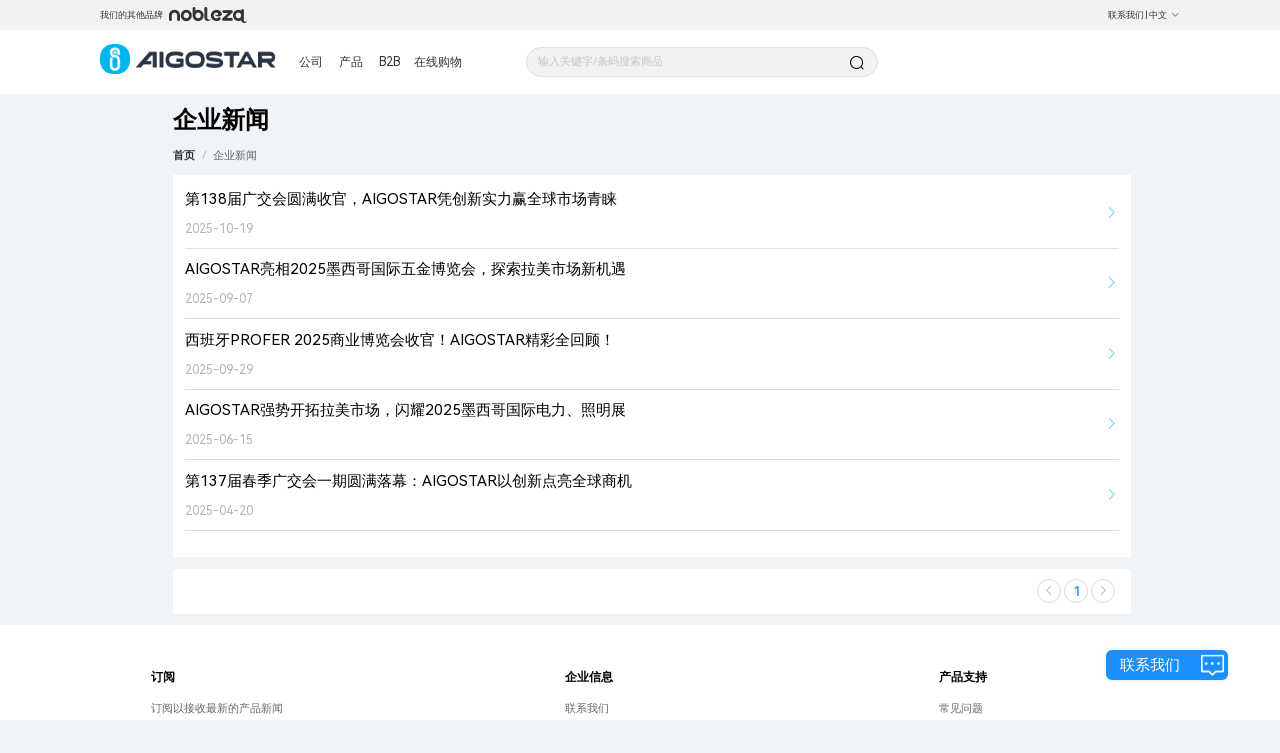

--- FILE ---
content_type: text/html; charset=utf-8
request_url: https://www.aigostar.com/CN/company/news
body_size: 14833
content:
<!--
 * @Author: laizerong 1369743864@qq.com
 * @Date: 2022-11-02 09:06:10
 * @LastEditors: laizerong 1369743864@qq.com
 * @LastEditTime: 2023-01-16 16:51:38
 * @FilePath: \Aigo.OfficialWebsite.AigoStarWeb\app.html
 * @Description: 这是默认设置,请设置`customMade`, 打开koroFileHeader查看配置 进行设置: https://github.com/OBKoro1/koro1FileHeader/wiki/%E9%85%8D%E7%BD%AE
-->
<!doctype html>
<html data-n-head-ssr lang="en" data-n-head="%7B%22lang%22:%7B%22ssr%22:%22en%22%7D%7D">
  <head >
    <title>Aigostar</title><meta data-n-head="ssr" charset="utf-8"><meta data-n-head="ssr" name="viewport" content="width=device-width,initial-scale=1,minimum-scale=1.0,maximum-scale=1.0,user-scalable=no"><meta data-n-head="ssr" data-hid="description" name="description" content="Become our distributor and we will provide you with the best service.Leave your contact information and information, we will contact you for the first time!"><meta data-n-head="ssr" name="format-gu" content="telephone=no"><meta data-n-head="ssr" name="google-site-verification" content="-uOwLy2331QnWXLs_tDtHlnO1ktXnE09TRbgXc5Uy44"><link data-n-head="ssr" rel="icon" type="image/x-icon" href="/favicon.ico"><link rel="preload" href="https://aigo-ow.oss-accelerate.aliyuncs.com/assets/9918806.js" as="script"><link rel="preload" href="https://aigo-ow.oss-accelerate.aliyuncs.com/assets/1e7d9a2.js" as="script"><link rel="preload" href="https://aigo-ow.oss-accelerate.aliyuncs.com/assets/320fc02.js" as="script"><link rel="preload" href="https://aigo-ow.oss-accelerate.aliyuncs.com/assets/f1151f6.js" as="script"><link rel="preload" href="https://aigo-ow.oss-accelerate.aliyuncs.com/assets/cc259c1.js" as="script"><link rel="preload" href="https://aigo-ow.oss-accelerate.aliyuncs.com/assets/02455b0.js" as="script"><link rel="preload" href="https://aigo-ow.oss-accelerate.aliyuncs.com/assets/b3843a8.js" as="script"><link rel="preload" href="https://aigo-ow.oss-accelerate.aliyuncs.com/assets/3046a14.js" as="script"><link rel="preload" href="https://aigo-ow.oss-accelerate.aliyuncs.com/assets/2ebbc77.js" as="script"><link rel="preload" href="https://aigo-ow.oss-accelerate.aliyuncs.com/assets/5d04491.js" as="script"><link rel="preload" href="https://aigo-ow.oss-accelerate.aliyuncs.com/assets/81932e8.js" as="script"><link rel="preload" href="https://aigo-ow.oss-accelerate.aliyuncs.com/assets/b499f5f.js" as="script"><link rel="preload" href="https://aigo-ow.oss-accelerate.aliyuncs.com/assets/19576f7.js" as="script"><link rel="preload" href="https://aigo-ow.oss-accelerate.aliyuncs.com/assets/4f4d7ee.js" as="script"><link rel="preload" href="https://aigo-ow.oss-accelerate.aliyuncs.com/assets/a381f38.js" as="script"><link rel="preload" href="https://aigo-ow.oss-accelerate.aliyuncs.com/assets/518a34f.js" as="script"><link rel="preload" href="https://aigo-ow.oss-accelerate.aliyuncs.com/assets/a3122f3.js" as="script"><link rel="preload" href="https://aigo-ow.oss-accelerate.aliyuncs.com/assets/css/b4c0a65.css" as="style"><link rel="preload" href="https://aigo-ow.oss-accelerate.aliyuncs.com/assets/24cfd2e.js" as="script"><link rel="preload" href="https://aigo-ow.oss-accelerate.aliyuncs.com/assets/e19d2a4.js" as="script"><link rel="preload" href="https://aigo-ow.oss-accelerate.aliyuncs.com/assets/aed1a64.js" as="script"><link rel="preload" href="https://aigo-ow.oss-accelerate.aliyuncs.com/assets/css/5c106e3.css" as="style"><link rel="preload" href="https://aigo-ow.oss-accelerate.aliyuncs.com/assets/568e555.js" as="script"><link rel="preload" href="https://aigo-ow.oss-accelerate.aliyuncs.com/assets/dde554a.js" as="script"><link rel="preload" href="https://aigo-ow.oss-accelerate.aliyuncs.com/assets/1ec4194.js" as="script"><link rel="preload" href="https://aigo-ow.oss-accelerate.aliyuncs.com/assets/css/832a596.css" as="style"><link rel="preload" href="https://aigo-ow.oss-accelerate.aliyuncs.com/assets/c6a9a9d.js" as="script"><link rel="preload" href="https://aigo-ow.oss-accelerate.aliyuncs.com/assets/a031755.js" as="script"><link rel="preload" href="https://aigo-ow.oss-accelerate.aliyuncs.com/assets/be148f4.js" as="script"><link rel="preload" href="https://aigo-ow.oss-accelerate.aliyuncs.com/assets/css/abf05df.css" as="style"><link rel="preload" href="https://aigo-ow.oss-accelerate.aliyuncs.com/assets/2c90bc9.js" as="script"><link rel="preload" href="https://aigo-ow.oss-accelerate.aliyuncs.com/assets/css/71e057e.css" as="style"><link rel="preload" href="https://aigo-ow.oss-accelerate.aliyuncs.com/assets/8b744b4.js" as="script"><link rel="preload" href="https://aigo-ow.oss-accelerate.aliyuncs.com/assets/167522f.js" as="script"><link rel="preload" href="https://aigo-ow.oss-accelerate.aliyuncs.com/assets/css/8d005cd.css" as="style"><link rel="preload" href="https://aigo-ow.oss-accelerate.aliyuncs.com/assets/9d976c3.js" as="script"><link rel="preload" href="https://aigo-ow.oss-accelerate.aliyuncs.com/assets/css/5afacea.css" as="style"><link rel="preload" href="https://aigo-ow.oss-accelerate.aliyuncs.com/assets/047c857.js" as="script"><link rel="preload" href="https://aigo-ow.oss-accelerate.aliyuncs.com/assets/css/749796c.css" as="style"><link rel="preload" href="https://aigo-ow.oss-accelerate.aliyuncs.com/assets/d607fe8.js" as="script"><link rel="stylesheet" href="https://aigo-ow.oss-accelerate.aliyuncs.com/assets/css/b4c0a65.css"><link rel="stylesheet" href="https://aigo-ow.oss-accelerate.aliyuncs.com/assets/css/5c106e3.css"><link rel="stylesheet" href="https://aigo-ow.oss-accelerate.aliyuncs.com/assets/css/832a596.css"><link rel="stylesheet" href="https://aigo-ow.oss-accelerate.aliyuncs.com/assets/css/abf05df.css"><link rel="stylesheet" href="https://aigo-ow.oss-accelerate.aliyuncs.com/assets/css/71e057e.css"><link rel="stylesheet" href="https://aigo-ow.oss-accelerate.aliyuncs.com/assets/css/8d005cd.css"><link rel="stylesheet" href="https://aigo-ow.oss-accelerate.aliyuncs.com/assets/css/5afacea.css"><link rel="stylesheet" href="https://aigo-ow.oss-accelerate.aliyuncs.com/assets/css/749796c.css">
  </head>
  <body >

    <div data-server-rendered="true" id="__nuxt"><!----><div id="__layout"><div class="layout-body" data-v-05368c2c><header data-v-05368c2c><div class="layout-header-box" data-v-05368c2c><section class="layout-header" data-v-05368c2c><div class="layout-header-left" data-v-05368c2c><div data-v-05368c2c>我们的其他品牌</div> <img src="[data-uri]" style="margin-left: 5px; cursor: pointer;" data-v-05368c2c></div> <div class="layout-header-right" style="position: relative;" data-v-05368c2c><span class="layout-header-right-connect" style="color: #333333;" data-v-05368c2c>联系我们</span>
          |
           <div class="el-dropdown" data-v-05368c2c><span class=" layout-header-right-connect" style="color:#333333;" data-v-05368c2c>
              中文<i class="el-icon-arrow-down el-icon--right" data-v-05368c2c></i></span> <ul class="el-dropdown-menu el-popper" style="display:none;" data-v-05368c2c><li tabindex="-1" class="el-dropdown-menu__item" data-v-05368c2c><!----> 中文</li><li tabindex="-1" class="el-dropdown-menu__item" data-v-05368c2c><!----> English</li><li tabindex="-1" class="el-dropdown-menu__item" data-v-05368c2c><!----> Español</li><li tabindex="-1" class="el-dropdown-menu__item" data-v-05368c2c><!----> Français</li><li tabindex="-1" class="el-dropdown-menu__item" data-v-05368c2c><!----> Italiano</li><li tabindex="-1" class="el-dropdown-menu__item" data-v-05368c2c><!----> Polski</li><li tabindex="-1" class="el-dropdown-menu__item" data-v-05368c2c><!----> Deutsch</li><li tabindex="-1" class="el-dropdown-menu__item" data-v-05368c2c><!----> Nederlands</li><li tabindex="-1" class="el-dropdown-menu__item" data-v-05368c2c><!----> Português</li><li tabindex="-1" class="el-dropdown-menu__item" data-v-05368c2c><!----> български</li></ul></div></div></section></div> <div class="layouy-nav-warp" data-v-05368c2c><nav class="layout-nav-box" data-v-05368c2c><div class="layout-nav-box_logo" data-v-05368c2c><div class="el-image logo" data-v-05368c2c><div class="el-image__placeholder"></div><!----></div></div> <div class="layout-nav-container" data-v-05368c2c><div class="layout-nav-menu" data-v-05368c2c><span data-v-05368c2c><div role="tooltip" id="el-popover-1014" aria-hidden="true" class="el-popover el-popper menu-popper-aigostar" style="width:100%px;display:none;"><!----><div class="layout-nav-menu_content" data-v-05368c2c><div class="container" data-v-05368c2c><div class="el-image" data-v-05368c2c><div class="el-image__placeholder"></div><!----></div> <div data-v-05368c2c>关于我们</div></div><div class="container" data-v-05368c2c><div class="el-image" data-v-05368c2c><div class="el-image__placeholder"></div><!----></div> <div data-v-05368c2c>企业新闻</div></div><div class="container" data-v-05368c2c><div class="el-image" data-v-05368c2c><div class="el-image__placeholder"></div><!----></div> <div data-v-05368c2c>人才招聘</div></div></div> </div><span class="el-popover__reference-wrapper"><button type="button" class="el-button layout-nav-menu-btn el-button--text" data-v-05368c2c><!----><!----><span>
                公司</span></button></span></span> <span data-v-05368c2c><div role="tooltip" id="el-popover-3796" aria-hidden="true" class="el-popover el-popper menu-popper-aigostar-Mex" style="width:100%px;display:none;"><!----><div class="layout-nav-menu_product-Mex" data-v-05368c2c><div class="left" data-v-05368c2c></div> <div class="right" data-v-05368c2c><div class="product_body" data-v-05368c2c></div></div></div> </div><span class="el-popover__reference-wrapper"><button type="button" class="el-button layout-nav-menu-btn-Mex el-button--text" data-v-05368c2c><!----><!----><span>产品</span></button></span></span> <span class="layout-nav-menu-btn" data-v-05368c2c>B2B</span> <!----></div> <div id="searchBox" class="layout-nav-search" data-v-05368c2c><div class="layout-search-box" data-v-05368c2c><div class="input-with-select el-input el-input--suffix" data-v-05368c2c><!----><input type="text" autocomplete="off" placeholder="输入关键字/条码搜索商品" class="el-input__inner"><!----><span class="el-input__suffix"><span class="el-input__suffix-inner"><i class="el-input__icon el-icon-search" data-v-05368c2c></i><!----><!----><!----><!----></span><!----></span><!----><!----></div> <div class="search-his" style="display:none;" data-v-05368c2c><div class="content-text" data-v-05368c2c></div> <div class="clear-all" style="display:none;" data-v-05368c2c><i class="el-icon-delete x-icon" style="margin-top: 3px; margin-right: 5px" data-v-05368c2c></i> <div data-v-05368c2c>
                    清空记录
                  </div></div></div></div></div></div></nav></div></header> <main class="layout-main" data-v-05368c2c><div class="company-news-container" data-v-d46b08c8 data-v-05368c2c><div class="layout-header-bg " data-v-d46b08c8></div> <div class="company-news-title" data-v-d46b08c8>企业新闻</div> <div class="breadcrumb" data-v-d46b08c8><div aria-label="Breadcrumb" role="navigation" class="el-breadcrumb" data-v-d46b08c8><span class="el-breadcrumb__item" data-v-d46b08c8><span role="link" class="el-breadcrumb__inner is-link">首页</span><span role="presentation" class="el-breadcrumb__separator"></span></span> <span class="el-breadcrumb__item" data-v-d46b08c8><span role="link" class="el-breadcrumb__inner"><a href="#" data-v-d46b08c8>企业新闻</a></span><span role="presentation" class="el-breadcrumb__separator"></span></span></div></div> <div class="news-list" data-v-d46b08c8><div class="news-skeleton" data-v-d46b08c8><div class="news-box" data-v-d46b08c8><a target="_blank" href="/CN/company/news/1980092070942539777" data-v-d46b08c8><div class="news" data-v-d46b08c8><div class="news-content" data-v-d46b08c8><div class="title" data-v-d46b08c8>第138届广交会圆满收官，AIGOSTAR凭创新实力赢全球市场青睐</div> <div class="time" data-v-d46b08c8>2025-10-19</div></div> <div class="news-icon" data-v-d46b08c8><span class="el-icon-arrow-right" data-v-d46b08c8></span></div></div></a> <div class="el-divider el-divider--horizontal" data-v-d46b08c8><!----></div></div><div class="news-box" data-v-d46b08c8><a target="_blank" href="/CN/company/news/1964886655068917762" data-v-d46b08c8><div class="news" data-v-d46b08c8><div class="news-content" data-v-d46b08c8><div class="title" data-v-d46b08c8>AIGOSTAR亮相2025墨西哥国际五金博览会，探索拉美市场新机遇</div> <div class="time" data-v-d46b08c8>2025-09-07</div></div> <div class="news-icon" data-v-d46b08c8><span class="el-icon-arrow-right" data-v-d46b08c8></span></div></div></a> <div class="el-divider el-divider--horizontal" data-v-d46b08c8><!----></div></div><div class="news-box" data-v-d46b08c8><a target="_blank" href="/CN/company/news/1972844300700008449" data-v-d46b08c8><div class="news" data-v-d46b08c8><div class="news-content" data-v-d46b08c8><div class="title" data-v-d46b08c8>西班牙PROFER 2025商业博览会收官！AIGOSTAR精彩全回顾！</div> <div class="time" data-v-d46b08c8>2025-09-29</div></div> <div class="news-icon" data-v-d46b08c8><span class="el-icon-arrow-right" data-v-d46b08c8></span></div></div></a> <div class="el-divider el-divider--horizontal" data-v-d46b08c8><!----></div></div><div class="news-box" data-v-d46b08c8><a target="_blank" href="/CN/company/news/1934438071153524737" data-v-d46b08c8><div class="news" data-v-d46b08c8><div class="news-content" data-v-d46b08c8><div class="title" data-v-d46b08c8>AIGOSTAR强势开拓拉美市场，闪耀2025墨西哥国际电力、照明展</div> <div class="time" data-v-d46b08c8>2025-06-15</div></div> <div class="news-icon" data-v-d46b08c8><span class="el-icon-arrow-right" data-v-d46b08c8></span></div></div></a> <div class="el-divider el-divider--horizontal" data-v-d46b08c8><!----></div></div><div class="news-box" data-v-d46b08c8><a target="_blank" href="/CN/company/news/1914129116165435394" data-v-d46b08c8><div class="news" data-v-d46b08c8><div class="news-content" data-v-d46b08c8><div class="title" data-v-d46b08c8>第137届春季广交会一期圆满落幕：AIGOSTAR以创新点亮全球商机</div> <div class="time" data-v-d46b08c8>2025-04-20</div></div> <div class="news-icon" data-v-d46b08c8><span class="el-icon-arrow-right" data-v-d46b08c8></span></div></div></a> <div class="el-divider el-divider--horizontal" data-v-d46b08c8><!----></div></div></div> <!----></div> <div class="page-pagination" style="display:;" data-v-d46b08c8><div class="el-pagination" data-v-d46b08c8><button type="button" disabled="disabled" class="btn-prev"><i class="el-icon el-icon-arrow-left"></i></button><ul class="el-pager"><li class="number active">1</li><!----><!----><!----></ul><button type="button" disabled="disabled" class="btn-next"><i class="el-icon el-icon-arrow-right"></i></button></div></div></div></main> <div class="foot-layout" data-v-05368c2c><div class="foot-warp" data-v-05368c2c><div class="subscrbe" data-v-05368c2c><div data-v-05368c2c><h4 data-v-05368c2c>订阅</h4> <div class="text" style="width: 257.37px" data-v-05368c2c>
            订阅以接收最新的产品新闻
          </div> <button type="button" class="el-button el-button--default" style="border:1px solid #1B90FD;background:#1B90FD;color:white;border-radius:30px;margin-top:10px;padding:11.936px 28px 13.064px 26px;" data-v-05368c2c><!----><!----><span>邮件订阅</span></button></div></div> <div class="info" data-v-05368c2c><div data-v-05368c2c><!----> <!----></div></div> <div class="product" data-v-05368c2c><div data-v-05368c2c><!----></div></div></div> <div class="brand-logo" style="display:;" data-v-05368c2c><div class="el-image bottom-logo" style="margin-right:35px;" data-v-05368c2c><div class="el-image__placeholder"></div><!----></div> <div class="el-image" style="margin-right:35px;" data-v-05368c2c><div class="el-image__placeholder"></div><!----></div> <div class="el-image" style="width:75px;" data-v-05368c2c><div class="el-image__placeholder"></div><!----></div></div> <div data-v-05368c2c></div> <div style="height: 50px;" data-v-05368c2c></div> <div class="ipc-layout" style="display:;" data-v-05368c2c><div class="text" data-v-05368c2c><span style="font-size:13px;margin-top:10px;display:none;" data-v-05368c2c>备案序号：<a href="https://beian.miit.gov.cn" style=" color: #1B90FD;" data-v-05368c2c>闽ICP备19021710号-1</a></span></div></div></div> <div class="el-dialog__wrapper" style="display:none;" data-v-05368c2c><div role="dialog" aria-modal="true" aria-label="留言联系我们" class="el-dialog el-dialog--center" style="margin-top:15vh;width:70%;"><div class="el-dialog__header"><span class="el-dialog__title">留言联系我们</span><button type="button" aria-label="Close" class="el-dialog__headerbtn"><i class="el-dialog__close el-icon el-icon-close"></i></button></div><!----><div class="el-dialog__footer"><div class="dialog-footer" data-v-05368c2c><button type="button" class="el-button el-button--primary" style="width:200px;" data-v-05368c2c><!----><!----><span>提交</span></button></div></div></div></div> <div class="el-dialog__wrapper" style="display:none;" data-v-05368c2c><div role="dialog" aria-modal="true" aria-label="dialog" class="el-dialog el-dialog--center" style="margin-top:15vh;width:70%;"><div class="el-dialog__header"><span class="el-dialog__title"></span><button type="button" aria-label="Close" class="el-dialog__headerbtn"><i class="el-dialog__close el-icon el-icon-close"></i></button></div><!----><!----></div></div> <div class="contact-us-btn" data-v-05368c2c><div class="text" data-v-05368c2c>联系我们</div> <div class="el-image" data-v-05368c2c><div class="el-image__placeholder"></div><!----></div></div> <div class="el-dialog__wrapper dy" style="display:none;" data-v-05368c2c><div role="dialog" aria-modal="true" aria-label="dialog" class="el-dialog" style="margin-top:15vh;width:70%;"><div class="el-dialog__header"><span class="el-dialog__title"></span><!----></div><!----><!----></div></div> <!----></div></div></div><script>window.__NUXT__=(function(a,b,c,d,e,f,g,h,i,j,k,l,m,n,o,p,q,r,s,t,u,v,w,x,y,z,A,B,C,D){return {layout:"defaultNew",data:[{dataList:[{articleId:"1980092070942539777",articleType:c,title:"第138届广交会圆满收官，AIGOSTAR凭创新实力赢全球市场青睐",fileType:d,imageUrl:"\u002F_1001001006\u002Fb2c\u002F2025\u002Fa8EY3KpSshZNMwwGRwseW7mrGNQrfE3H.jpg",videoUrl:b,sort:h,content:"\u003Cp\u003E第138届广交会第一期于10月19日在广州圆满收官！AIGOSTAR携多款爆品亮相，吸引全球采购商驻足洽谈，充分展现了品牌在国际市场的创新实力与产品魅力。\u003C\u002Fp\u003E\u003Cp\u003E\u003Cbr\u002F\u003E\u003C\u002Fp\u003E\u003Cp style=\"text-align:center;\"\u003E\u003Cb\u003E\u003Cfont size=\"4\"\u003E展会现场：人气汇聚，商机涌动\u003C\u002Ffont\u003E\u003C\u002Fb\u003E\u003C\u002Fp\u003E\u003Cp style=\"text-align:center;\"\u003E\u003Cimg src=\"https:\u002F\u002Faigo-oss-sdp.oss-accelerate.aliyuncs.com\u002F_1001001006\u002Fb2c\u002FnmtaKZk8iAQdAsmBzMBPwtBCB8dy8meT.jpg\" style=\"max-width:100%;\" contenteditable=\"false\" width=\"30%\"\u002F\u003E\u003Cimg src=\"https:\u002F\u002Faigo-oss-sdp.oss-accelerate.aliyuncs.com\u002F_1001001006\u002Fb2c\u002Fx5H3zR3mR7ZyWyTH5WCKjdK3jmSchnM6.jpg\" style=\"max-width:100%;\" contenteditable=\"false\" width=\"30%\"\u002F\u003E\u003Cbr\u002F\u003E\u003Cimg src=\"https:\u002F\u002Faigo-oss-sdp.oss-accelerate.aliyuncs.com\u002F_1001001006\u002Fb2c\u002FmT5NGCcybMkPPGeiewrYkwh3DyzkAJaJ.jpg\" style=\"max-width:100%;\" contenteditable=\"false\" width=\"30%\"\u002F\u003E\u003Cimg src=\"https:\u002F\u002Faigo-oss-sdp.oss-accelerate.aliyuncs.com\u002F_1001001006\u002Fb2c\u002FiRrCxcnF45p6Xjz4CMGDDf2neWMpSn5E.jpg\" style=\"max-width:100%;\" contenteditable=\"false\" width=\"30%\"\u002F\u003E\u003Cspan style=\"color: var(--w-e-textarea-color);\"\u003E\u003Cbr\u002F\u003E\u003C\u002Fspan\u003E\u003C\u002Fp\u003E\u003Cp\u003E\u003Cspan style=\"color: var(--w-e-textarea-color);\"\u003E展位现场人流如织，气氛热烈。来自欧洲、北美、东南亚、中东等地区的采购商对\u003C\u002Fspan\u003E\u003Cspan style=\"color: var(--w-e-textarea-color);\"\u003EAIGOSTAR产品表现出浓厚兴趣，围绕产品性能、技术特点与合作方式展开深入交流和商务洽谈。\u003C\u002Fspan\u003E\u003C\u002Fp\u003E\u003Cp\u003E\u003Cbr\u002F\u003E\u003C\u002Fp\u003E\u003Cp style=\"text-align:center;\"\u003E\u003Cb\u003E\u003Cfont size=\"4\"\u003E产品亮点纷呈，反响热烈\u003C\u002Ffont\u003E\u003C\u002Fb\u003E\u003Cb\u003E\u003C\u002Fb\u003E\u003C\u002Fp\u003E\u003Cp style=\"text-align:center;\"\u003E\u003Cimg src=\"https:\u002F\u002Faigo-oss-sdp.oss-accelerate.aliyuncs.com\u002F_1001001006\u002Fb2c\u002FpHKePTbtG3nZZWcYPDQ235kAweYJkAC6.jpg\" style=\"max-width:100%;\" contenteditable=\"false\" width=\"30%\"\u002F\u003E\u003Cimg src=\"https:\u002F\u002Faigo-oss-sdp.oss-accelerate.aliyuncs.com\u002F_1001001006\u002Fb2c\u002FyJPxrxrRP7WHhyjntkwYbanNf53jH7iW.jpg\" style=\"max-width:100%;\" contenteditable=\"false\" width=\"30%\"\u002F\u003E\u003Cbr\u002F\u003E\u003Cimg src=\"https:\u002F\u002Faigo-oss-sdp.oss-accelerate.aliyuncs.com\u002F_1001001006\u002Fb2c\u002FDPK6dXxw64M8jJiknchcwSQCfJA3hS4n.jpg\" style=\"max-width:100%;\" contenteditable=\"false\" width=\"30%\"\u002F\u003E\u003Cimg src=\"https:\u002F\u002Faigo-oss-sdp.oss-accelerate.aliyuncs.com\u002F_1001001006\u002Fb2c\u002Fn8yB7SiBytWWrBmxDtiRzya8HNWJbdAC.jpg\" style=\"max-width:100%;\" contenteditable=\"false\" width=\"30%\"\u002F\u003E\u003C\u002Fp\u003E\u003Cp\u003E\u003Cb\u003E\u003C\u002Fb\u003E\u003C\u002Fp\u003E\u003Cp\u003E临近圣诞，作为季节性爆款，AIGOSTAR圣诞灯串凭借丰富造型、稳定性能成为现场焦点。此次展会首次亮相2026年灯串新品，包括造型吸睛的3D折叠系列、原创设计的2D圣诞挂件等，设计新颖，吸引众多采购商现场下单，为明年的圣诞季提前布局。\u003C\u002Fp\u003E\u003Cp style=\"text-align:center;\"\u003E\u003Cimg src=\"https:\u002F\u002Faigo-oss-sdp.oss-accelerate.aliyuncs.com\u002F_1001001006\u002Fb2c\u002FxJDEEsjhmn2xzbkt8P6yjBxzSDprpBbG.jpg\" style=\"max-width:100%;\" contenteditable=\"false\" width=\"30%\"\u002F\u003E\u003Cimg src=\"https:\u002F\u002Faigo-oss-sdp.oss-accelerate.aliyuncs.com\u002F_1001001006\u002Fb2c\u002FXCZ5zDi5M2JpNFKGyZnQSeJARBYGx2Zt.jpg\" style=\"max-width:100%;\" contenteditable=\"false\" width=\"30%\"\u002F\u003E\u003Cbr\u002F\u003E\u003Cimg src=\"https:\u002F\u002Faigo-oss-sdp.oss-accelerate.aliyuncs.com\u002F_1001001006\u002Fb2c\u002FQmhR4ytH8wX7KmzXtsnyhPAmzrPha4K3.jpg\" style=\"max-width:100%;\" contenteditable=\"false\" width=\"30%\"\u002F\u003E\u003Cimg src=\"https:\u002F\u002Faigo-oss-sdp.oss-accelerate.aliyuncs.com\u002F_1001001006\u002Fb2c\u002FWCGhc3RCnikdPbnAiASzyjJAGNR2Xjpy.jpg\" style=\"max-width:100%;\" contenteditable=\"false\" width=\"30%\"\u002F\u003E\u003C\u002Fp\u003E\u003Cp\u003E太阳能产品线涵盖了壁灯、路灯、储能盒、投光灯等多类产品，全面满足家庭庭院、户外露营与应急等场景需求。高能效储能、高便携性等产品优势，已经在市场上赢得了良好口碑和广泛认可，此次参展，尤其受中东、东南亚、拉美等光照充足地区客户的青睐。\u003C\u002Fp\u003E\u003Cp style=\"text-align:center;\"\u003E\u003Cimg src=\"https:\u002F\u002Faigo-oss-sdp.oss-accelerate.aliyuncs.com\u002F_1001001006\u002Fb2c\u002F5A5s3mbBhEsyzQTiwCf5dXCGPWXakYQz.jpg\" style=\"max-width:100%;\" contenteditable=\"false\" width=\"30%\"\u002F\u003E\u003Cimg src=\"https:\u002F\u002Faigo-oss-sdp.oss-accelerate.aliyuncs.com\u002F_1001001006\u002Fb2c\u002FKhsMmJRSNJGyncm7seecEr6iMTFicfiH.jpg\" style=\"max-width:100%;\" contenteditable=\"false\" width=\"30%\"\u002F\u003E\u003Cbr\u002F\u003E\u003Cimg src=\"https:\u002F\u002Faigo-oss-sdp.oss-accelerate.aliyuncs.com\u002F_1001001006\u002Fb2c\u002FsaCXaHy5tdwpDB5zi8ft8ZsPhG6dDzAi.jpg\" style=\"max-width:100%;\" contenteditable=\"false\" width=\"30%\"\u002F\u003E\u003Cimg src=\"https:\u002F\u002Faigo-oss-sdp.oss-accelerate.aliyuncs.com\u002F_1001001006\u002Fb2c\u002FA3xDixsJJJRDpfhDYYKj6Hs4CWxRHj5m.jpg\" style=\"max-width:100%;\" contenteditable=\"false\" width=\"30%\"\u002F\u003E\u003C\u002Fp\u003E\u003Cp\u003E智能云彩灯、吸顶灯、无影灯等产品组成AIGOSTAR智能照明矩阵，支持APP远程控制与语音联动，实现从基础照明到情景氛围的一键切换，现场不少客户在体验后称赞连连。\u003C\u002Fp\u003E\u003Cp style=\"text-align:center;\"\u003E\u003Cimg src=\"https:\u002F\u002Faigo-oss-sdp.oss-accelerate.aliyuncs.com\u002F_1001001006\u002Fb2c\u002FRM2A3t66y5ytZAj53YcrSs8bKiRskQ2r.jpg\" style=\"max-width:100%;\" contenteditable=\"false\" width=\"30%\"\u002F\u003E\u003Cimg src=\"https:\u002F\u002Faigo-oss-sdp.oss-accelerate.aliyuncs.com\u002F_1001001006\u002Fb2c\u002FKf76MFNWXkNBmYc46fH7HaXbJNNaGxEW.jpg\" style=\"max-width:100%;\" contenteditable=\"false\" width=\"30%\"\u002F\u003E\u003Cbr\u002F\u003E\u003Cimg src=\"https:\u002F\u002Faigo-oss-sdp.oss-accelerate.aliyuncs.com\u002F_1001001006\u002Fb2c\u002FSmbdakkrAyjPbAGaSiCs68WhCakWBENY.jpg\" style=\"max-width:100%;\" contenteditable=\"false\" width=\"30%\"\u002F\u003E\u003Cimg src=\"https:\u002F\u002Faigo-oss-sdp.oss-accelerate.aliyuncs.com\u002F_1001001006\u002Fb2c\u002FGFnkQsmmbQPS6narZwdYPBsxbKF8J6AN.jpg\" style=\"max-width:100%;\" contenteditable=\"false\" width=\"30%\"\u002F\u003E\u003C\u002Fp\u003E\u003Cp\u003EAIGOSTAR不断升级产品，家居照明系列融合现代美学与健康光环境理念，涵盖艺术吊灯、氛围台灯等多类产品，适用于客厅、卧室、走廊等不同家居场景。产品采用高显色、优质LED光源，在提供舒适照明的同时，也为室内空间增添设计质感。\u003C\u002Fp\u003E\u003Cp\u003E\u003Cbr\u002F\u003E\u003C\u002Fp\u003E\u003Cp\u003E\u003Cb\u003E\u003C\u002Fb\u003E\u003C\u002Fp\u003E\u003Cp style=\"text-align:center;\"\u003E\u003Cb\u003E\u003Cfont size=\"4\"\u003E追求卓越永不止步，下次再会\u003C\u002Ffont\u003E\u003C\u002Fb\u003E\u003Cb\u003E\u003C\u002Fb\u003E\u003C\u002Fp\u003E\u003Cp style=\"text-align:center;\"\u003E\u003Cimg src=\"https:\u002F\u002Faigo-oss-sdp.oss-accelerate.aliyuncs.com\u002F_1001001006\u002Fb2c\u002FGS4SS5jACTzkdxfwk3KGH6PNbDNHGyB8.jpg\" style=\"max-width:100%;\" contenteditable=\"false\" width=\"50%\"\u002F\u003E\u003C\u002Fp\u003E\u003Cp\u003E为期五天的广交会，AIGOSTAR与全球客户进行了高效、深入的交流，收获了宝贵的市场洞察与发展契机。未来，AIGOSTAR将始终坚持研发创新，不断优化产品性能与服务体系，与全球伙伴共同开拓更广阔的市场。\u003C\u002Fp\u003E",startTime:1760889600000,exTitle:a,nextTitle:a,exArticleId:a,nextArticleId:a},{articleId:"1964886655068917762",articleType:c,title:"AIGOSTAR亮相2025墨西哥国际五金博览会，探索拉美市场新机遇",fileType:d,imageUrl:"\u002F_1001001000\u002Fb2c\u002F2025\u002FX3HFbbpmwSwCp7rmnTFjXhWKFNc3YYFH.png",videoUrl:b,sort:h,content:"\u003Cp\u003E2025年墨西哥国际五金博览会于9月6日圆满闭幕。AIGOSTAR与来自全球的五金行业专家及采购商进行了深入交流，全面展示了企业的产品实力与品牌形象。\u003C\u002Fp\u003E\u003Cp\u003E\u003Cbr\u002F\u003E\u003C\u002Fp\u003E\u003Cp\u003E\u003Cb\u003EAIGOSTAR明星产品齐亮相\u003C\u002Fb\u003E\u003C\u002Fp\u003E\u003Cp style=\"text-align:center;\"\u003E\u003Cimg src=\"https:\u002F\u002Faigo-oss-sdp.oss-accelerate.aliyuncs.com\u002F_1001001000\u002Fb2c\u002FYcGyiCSF6zkYyXMx7HiD4k5C88KB8rXJ.jpg\" style=\"max-width:100%;\" contenteditable=\"false\" width=\"30%\"\u002F\u003E\u003Cimg src=\"https:\u002F\u002Faigo-oss-sdp.oss-accelerate.aliyuncs.com\u002F_1001001000\u002Fb2c\u002FBy8hYz4fpKmSn3f3sa2ZM8h5tHfnKiZP.jpg\" style=\"max-width:100%;\" contenteditable=\"false\" width=\"30%\"\u002F\u003E\u003C\u002Fp\u003E\u003Cp\u003E\u003Cb\u003E\u003Cu\u003E太阳能照明系列\u003C\u002Fu\u003E\u003C\u002Fb\u003E：包括庭院灯、路灯、储能盒和投光灯等产品，兼具节能与环保，尤其契合拉美地区日照充足的特点。客户对自主研发的储能盒系列表示十分赞赏，其差异化的市场竞争优势，使其积极寻求双方的合作机会。\u003C\u002Fp\u003E\u003Cp style=\"text-align:center;\"\u003E\u003Cimg src=\"https:\u002F\u002Faigo-oss-sdp.oss-accelerate.aliyuncs.com\u002F_1001001000\u002Fb2c\u002FQ52x5XwjYrGssYx6ZNaxi8B5JaJWGcPX.JPG\" style=\"max-width:100%;\" contenteditable=\"false\" width=\"30%\"\u002F\u003E\u003Cimg src=\"https:\u002F\u002Faigo-oss-sdp.oss-accelerate.aliyuncs.com\u002F_1001001000\u002Fb2c\u002FAm2AHtajBA4cNrQT3S7XQchTzktjJh8H.png\" style=\"max-width:100%;\" contenteditable=\"false\" width=\"30%\"\u002F\u003E\u003C\u002Fp\u003E\u003Cp\u003E\u003Cb\u003E\u003Cu\u003E圣诞灯串系列：\u003C\u002Fu\u003E\u003C\u002Fb\u003E款式多样的挂饰、栩栩如生的圣诞麋鹿摆件，精美的圣诞灯串宛如璀璨星辰！作为季节性热品，AIGOSTAR圣诞灯串充分满足消费者多样化的装饰需求，成为现场客商瞩目的明星产品。\u003C\u002Fp\u003E\u003Cp data-we-empty-p=\"\" style=\"text-align:center;\"\u003E\u003Cimg src=\"https:\u002F\u002Faigo-oss-sdp.oss-accelerate.aliyuncs.com\u002F_1001001000\u002Fb2c\u002Ft2jj88yww6zH3jnFrAPrHKinNEHHD5zP.png\" style=\"max-width:100%;\" contenteditable=\"false\" width=\"50%\"\u002F\u003E\u003C\u002Fp\u003E\u003Cp\u003E\u003Cb\u003E\u003Cu\u003E智能照明系列：\u003C\u002Fu\u003E\u003C\u002Fb\u003E智能投光灯、智能吸顶灯、智能筒灯等产品，无缝适配家居与商业场景，从基础照明到灵活多变的气氛营造，全方位打造沉浸式光环境。其中，重磅新品智能云彩灯，1600万色双层渲染光效，如调色盘般细腻捕捉每一缕光的情绪，不仅可以轻松应用于家庭角落，营造艺术光感，也广泛适用于商业展厅、咖啡馆、酒店等空间塑造独特氛围，引起现场广泛关注。\u003C\u002Fp\u003E\u003Cp style=\"text-align:center;\"\u003E\u003Cimg src=\"https:\u002F\u002Faigo-oss-sdp.oss-accelerate.aliyuncs.com\u002F_1001001000\u002Fb2c\u002F8fF2764xHNSbXGSDjXGXiy2TYHcD57fR.jpg\" style=\"max-width:100%;\" contenteditable=\"false\" width=\"30%\"\u002F\u003E\u003Cimg src=\"https:\u002F\u002Faigo-oss-sdp.oss-accelerate.aliyuncs.com\u002F_1001001000\u002Fb2c\u002FQp3wAERBf6RDD5pPHZTpc4dp34MpfjCr.jpg\" style=\"max-width:100%;\" contenteditable=\"false\" width=\"30%\"\u002F\u003E\u003Cbr\u002F\u003E\u003Cimg src=\"https:\u002F\u002Faigo-oss-sdp.oss-accelerate.aliyuncs.com\u002F_1001001000\u002Fb2c\u002F5NaNPNdPMfhYsFR2tEGNH6B6z6beRBfE.jpg\" style=\"max-width:100%;\" contenteditable=\"false\" width=\"30%\"\u002F\u003E\u003Cimg src=\"https:\u002F\u002Faigo-oss-sdp.oss-accelerate.aliyuncs.com\u002F_1001001000\u002Fb2c\u002FEnZ2XXTefwSDhtrYKQhzRb6rMs5d6JDM.JPG\" style=\"max-width:100%;\" contenteditable=\"false\" width=\"30%\"\u002F\u003E\u003C\u002Fp\u003E\u003Cp\u003E\u003Cb\u003E\u003Cu\u003E家居照明系列\u002F电工系列：\u003C\u002Fu\u003E\u003C\u002Fb\u003EAIGOSTAR重点展出的家居照明涵盖吸顶灯、吊灯及台灯等多款产品，采用优质LED光源，兼具美学与实用功能。电工系列同样引人注目，转换插座、排插及墙开等全系产品以精密工艺对标国际标准，畅销的电池系列也凭借稳定性能，赢得众多本地买家的认可。\u003C\u002Fp\u003E\u003Cp\u003E\u003Cbr\u002F\u003E\u003C\u002Fp\u003E\u003Cp\u003E\u003Cb\u003E积极探索拉美市场新机遇\u003C\u002Fb\u003E\u003Cb\u003E\u003C\u002Fb\u003E\u003C\u002Fp\u003E\u003Cp style=\"text-align:center;\"\u003E\u003Cimg src=\"https:\u002F\u002Faigo-oss-sdp.oss-accelerate.aliyuncs.com\u002F_1001001000\u002Fb2c\u002FTkJTh6P5aapNXbfZEbhraf6BskhYm7Jt.jpg\" style=\"max-width:100%;\" contenteditable=\"false\" width=\"30%\"\u002F\u003E\u003Cimg src=\"https:\u002F\u002Faigo-oss-sdp.oss-accelerate.aliyuncs.com\u002F_1001001000\u002Fb2c\u002FbBY4PB8GRPXPy4hsmbKa4kx2fSsdZ2dA.JPG\" style=\"max-width:100%;\" contenteditable=\"false\" width=\"30%\"\u002F\u003E\u003Cbr\u002F\u003E\u003Cimg src=\"https:\u002F\u002Faigo-oss-sdp.oss-accelerate.aliyuncs.com\u002F_1001001000\u002Fb2c\u002FmBMZW4YBZQkyzJ8aEdTSrhyS87TcSwRb.jpg\" style=\"max-width:100%;\" contenteditable=\"false\" width=\"30%\"\u002F\u003E\u003Cimg src=\"https:\u002F\u002Faigo-oss-sdp.oss-accelerate.aliyuncs.com\u002F_1001001000\u002Fb2c\u002FypBAn2h2Dsj4w6FQPHykmexYhEcpT43k.jpg\" style=\"max-width:100%;\" contenteditable=\"false\" width=\"30%\"\u002F\u003E\u003C\u002Fp\u003E\u003Cp\u003E三天展期，AIGOSTAR收获颇丰，吸引了大量专业观众前来咨询和交流，共接待客户超500+人次，创下墨西哥参展接待量新高。客户洽谈不断，30+笔订单现场直接成交。\u003C\u002Fp\u003E\u003Cp style=\"text-align:center;\"\u003E\u003Cimg src=\"https:\u002F\u002Faigo-oss-sdp.oss-accelerate.aliyuncs.com\u002F_1001001000\u002Fb2c\u002F7Jwaf6psiPBB4cFkGxMkjebpWWMM6REX.JPG\" style=\"max-width:100%;\" contenteditable=\"false\" width=\"50%\"\u002F\u003E\u003C\u002Fp\u003E\u003Cp\u003E通过本次墨西哥五金展，我们切身感受到全球五金行业的活力与竞争。AIGOSTAR将始终坚守创新与品质，持续提升产品与服务，积极开拓市场，挖掘新机遇，更好地满足客户需求。\u003C\u002Fp\u003E",startTime:1757260800000,exTitle:a,nextTitle:a,exArticleId:a,nextArticleId:a},{articleId:"1972844300700008449",articleType:c,title:"西班牙PROFER 2025商业博览会收官！AIGOSTAR精彩全回顾！",fileType:d,imageUrl:"\u002F_1001001000\u002Fb2c\u002F2025\u002FEWJPQYB3bSziS2sphhzHWfp8ppaQSCfY.png",videoUrl:b,sort:f,content:"\u003Cp\u003E硕果丰收的秋日，西班牙PROFER 2025 商业博览会圆满落下帷幕。AIGOSTAR携多系列明星产品惊艳亮相，展位咨询不断，品牌影响力持续提升。\u003C\u002Fp\u003E\u003Cp\u003E\u003Cbr\u002F\u003E\u003C\u002Fp\u003E\u003Cp style=\"text-align:center;\"\u003E\u003Cb\u003E \u003C\u002Fb\u003E\u003Cb\u003EAIGOSTAR创新产品备受瞩目\u003C\u002Fb\u003E\u003Cb\u003E \u003C\u002Fb\u003E\u003Cb\u003E\u003C\u002Fb\u003E\u003C\u002Fp\u003E\u003Cp style=\"text-align:center;\"\u003E\u003Cimg src=\"https:\u002F\u002Faigo-oss-sdp.oss-accelerate.aliyuncs.com\u002F_1001001000\u002Fb2c\u002FKSXD8HGwAkBTzta4shDX56Hxb2NwGcd7.png\" style=\"max-width:100%;\" contenteditable=\"false\" width=\"30%\"\u002F\u003E\u003Cimg src=\"https:\u002F\u002Faigo-oss-sdp.oss-accelerate.aliyuncs.com\u002F_1001001000\u002Fb2c\u002FYh88FwKGrJ5yp5ZnYcyinrEmHJYmQpdZ.png\" style=\"max-width:100%;\" contenteditable=\"false\" width=\"30%\"\u002F\u003E\u003C\u002Fp\u003E\u003Cp\u003E太阳能投光灯、储能盒、壁灯，多元产品组合，给现场观众带来全方位的户外照明体验。其中，储能盒系列凭借其创新高效的储能设计以及便携性，引起咨询热潮。\u003C\u002Fp\u003E\u003Cp data-we-empty-p=\"\" style=\"text-align:center;\"\u003E\u003Cimg src=\"https:\u002F\u002Faigo-oss-sdp.oss-accelerate.aliyuncs.com\u002F_1001001000\u002Fb2c\u002FEadf6hyT72ReeyCHi4KXEcDE5A6Wnx85.png\" style=\"max-width:100%;\" contenteditable=\"false\" width=\"30%\"\u002F\u003E\u003Cimg src=\"https:\u002F\u002Faigo-oss-sdp.oss-accelerate.aliyuncs.com\u002F_1001001000\u002Fb2c\u002FCmPyJdGkGERTrDjcQ8SEDddpw236XfD6.png\" style=\"max-width:100%;\" contenteditable=\"false\" width=\"30%\"\u002F\u003E\u003C\u002Fp\u003E\u003Cp\u003E智能照明产品线覆盖面板灯、筒灯、无影灯等，支持远程App及语音控制，轻松适配家居与商业空间。重磅产品智能云彩灯，如同光影调色师，凭借细腻的双层晕染光效，成为展台焦点。\u003C\u002Fp\u003E\u003Cp data-we-empty-p=\"\" style=\"text-align:center;\"\u003E\u003Cimg src=\"https:\u002F\u002Faigo-oss-sdp.oss-accelerate.aliyuncs.com\u002F_1001001000\u002Fb2c\u002F4BWzCJQ8hi2kHXdzJhW6DanNPWR6XPBk.png\" style=\"max-width:100%;\" contenteditable=\"false\" width=\"30%\"\u002F\u003E\u003Cimg src=\"https:\u002F\u002Faigo-oss-sdp.oss-accelerate.aliyuncs.com\u002F_1001001000\u002Fb2c\u002FWbSGpJEHD3JPGfidM4WmdP3eftFYAY4y.png\" style=\"max-width:100%;\" contenteditable=\"false\" width=\"30%\"\u002F\u003E\u003C\u002Fp\u003E\u003Cp\u003EAIGOSTAR电工产品同样表现不俗，转换插座、排插、延长线、电池产品等明星产品，安全可靠、性能卓越，精准匹配家居应用需求，不少客户现场表达合作意向。\u003C\u002Fp\u003E\u003Cp\u003E\u003Cbr\u002F\u003E\u003C\u002Fp\u003E\u003Cp style=\"text-align:center;\"\u003E\u003Cb\u003E完美收官，持续前行\u003C\u002Fb\u003E\u003Cb\u003E\u003C\u002Fb\u003E\u003C\u002Fp\u003E\u003Cp style=\"text-align:center;\"\u003E\u003Cimg src=\"https:\u002F\u002Faigo-oss-sdp.oss-accelerate.aliyuncs.com\u002F_1001001000\u002Fb2c\u002FxZmYP2nYRn3cfiyi4ncQyMP8FmQ7PrHG.jpg\" style=\"max-width:100%;\" contenteditable=\"false\" width=\"30%\"\u002F\u003E\u003Cimg src=\"https:\u002F\u002Faigo-oss-sdp.oss-accelerate.aliyuncs.com\u002F_1001001000\u002Fb2c\u002FsrGcr5zWRFG5j5k5xTNmJERM4kmHkDSF.png\" style=\"max-width:100%;\" contenteditable=\"false\" width=\"30%\"\u002F\u003E\u003Cbr\u002F\u003E\u003C\u002Fp\u003E\u003Cp\u003E借助PROFER 2025商业博览会这一优质平台，AIGOSTAR深化了与西班牙客户的沟通。未来，我们将不断升级产品与服务，与全球伙伴携手，共同拓展商机。\u003C\u002Fp\u003E",startTime:1759161600000,exTitle:a,nextTitle:a,exArticleId:a,nextArticleId:a},{articleId:"1934438071153524737",articleType:c,title:"AIGOSTAR强势开拓拉美市场，闪耀2025墨西哥国际电力、照明展",fileType:d,imageUrl:"\u002F_1001001000\u002Fb2b\u002F2025\u002FyK3kcjTCyXYks534yfd7QxSwGH6HiTdk.png",videoUrl:b,sort:f,content:"\u003Cp\u003E2025年6月12日，2025墨西哥国际电力、照明展（Expo Eléctrica Internacional 2025）在墨西哥城圆满闭幕。作为拉美地区电力、电工、照明及自动化领域最具影响力的行业盛会，本次展会汇聚了全球顶尖制造商、行业专家及采购商，共同探索前沿技术与市场趋势。AIGOSTAR凭借卓越的产品实力与创新的展销方案，成为展会焦点，赢得了广泛赞誉。\u003C\u002Fp\u003E\u003Cp\u003E\u003Cbr\u002F\u003E\u003C\u002Fp\u003E\u003Ch3 style=\"text-align:center;\"\u003E\u003Cfont size=\"4\"\u003E多元产品矩阵，彰显科技与设计之美\u003C\u002Ffont\u003E\u003Cb\u003E\u003C\u002Fb\u003E\u003C\u002Fh3\u003E\u003Cp\u003EAIGOSTAR本次展出的产品线覆盖户外太阳能照明、装饰灯具、家居照明、商业照明、智能照明、电工设备多个核心品类，全方位满足不同市场需求，展现了品牌强大的研发实力。\u003C\u002Fp\u003E\u003Cp data-we-empty-p=\"\" style=\"text-align:center;\"\u003E\u003Cimg src=\"https:\u002F\u002Faigo-oss-sdp.oss-accelerate.aliyuncs.com\u002F_1001001000\u002Fb2c\u002FF4HEQDmQ3REsPcSdYHCDhinny3YexSsj.jpg\" style=\"max-width:100%;\" contenteditable=\"false\"\u002F\u003E\u003C\u002Fp\u003E\u003Cp\u003E\u003Cb\u003E\u003Cu\u003E\u003C\u002Fu\u003E\u003C\u002Fb\u003E\u003C\u002Fp\u003E\u003Cp\u003E\u003Cb\u003E\u003Cu\u003E太阳能照明系列：\u003C\u002Fu\u003E\u003C\u002Fb\u003E产品涵盖庭院灯、路灯及储能盒、投光灯等，节能环保、款式丰富，尤其适合拉美地区日照充足的市场环境。部分自研产品例如储能盒系列，独具创新，为零售门店提供了极具差异化的市场竞争力。\u003C\u002Fp\u003E\u003Cp style=\"text-align:center;\"\u003E\u003Cimg src=\"https:\u002F\u002Faigo-oss-sdp.oss-accelerate.aliyuncs.com\u002F_1001001000\u002Fb2b\u002FjySCHkxKBDnJwCPWsnpGP5d55JANFzd3.jpg\" style=\"max-width:100%;\" contenteditable=\"false\" width=\"100%\"\u002F\u003E\u003C\u002Fp\u003E\u003Cp\u003E\u003Cb\u003E\u003Cu\u003E圣诞灯串系列：\u003C\u002Fu\u003E\u003C\u002Fb\u003E作为季节性爆款，AIGOSTAR的圣诞灯串以丰富的造型、多样的功能及精美包装吸引了大量买家。从传统串灯到智能灯串，该系列产品能够全面满足家庭、商业装饰等不同场景的应用需求，成为现场采购商关注的明星品类。\u003C\u002Fp\u003E\u003Cp data-we-empty-p=\"\" style=\"text-align:center;\"\u003E\u003Cimg src=\"https:\u002F\u002Faigo-oss-sdp.oss-accelerate.aliyuncs.com\u002F_1001001000\u002Fb2c\u002FyKxMjYtXaKGkJxMbYPziYHQDn4xsisHP.JPG\" style=\"max-width:100%;\" contenteditable=\"false\"\u002F\u003E\u003C\u002Fp\u003E\u003Cp\u003E\u003Cb\u003E\u003Cu\u003E智能照明系列：\u003C\u002Fu\u003E\u003C\u002Fb\u003EAIGOSTAR智能照明解决方案在墨西哥市场惊艳首秀。其采用蓝牙Mesh技术连接，支持语音控制、多设备互联及远程调光调色等功能。展出的智能吸顶灯、云彩灯产品，凭借流畅的交互体验和兼容主流智能家居平台（Google Home、Alexa）的优势，收获了现场观众的一致好评。\u003C\u002Fp\u003E\u003Cp data-we-empty-p=\"\" style=\"text-align:center;\"\u003E\u003Cimg src=\"https:\u002F\u002Faigo-oss-sdp.oss-accelerate.aliyuncs.com\u002F_1001001000\u002Fb2c\u002FJaH7TQWd5XsTpaAEtsMYbbHYxNkW6G2Y.JPG\" style=\"max-width:100%;\" contenteditable=\"false\"\u002F\u003E\u003C\u002Fp\u003E\u003Cp\u003E\u003Cb\u003E\u003Cu\u003E商业照明系列：\u003C\u002Fu\u003E\u003C\u002Fb\u003EAIGOSTAR推出的商用LED照明解决方案，包括面板灯、筒灯及支架灯等系列产品，专为酒店、办公等商业空间打造。产品采用先进光学设计，具备稳定节能、防眩光特性，能够为商业客户提供卓越的照明体验。\u003C\u002Fp\u003E\u003Cp\u003E\u003Cimg src=\"https:\u002F\u002Faigo-oss-sdp.oss-accelerate.aliyuncs.com\u002F_1001001000\u002Fb2c\u002FJKRhjpPQ4XFfaYNc2x6KE5GXhNp5Fa4t.jpg\" style=\"max-width:100%;\" contenteditable=\"false\" width=\"50%\"\u002F\u003E\u003Cimg src=\"https:\u002F\u002Faigo-oss-sdp.oss-accelerate.aliyuncs.com\u002F_1001001000\u002Fb2c\u002FDDatQdk87KeZkA7diQBjJAaDZJCrnnQ7.jpg\" style=\"max-width:100%;\" contenteditable=\"false\" width=\"50%\"\u002F\u003E\u003C\u002Fp\u003E\u003Cp\u003E\u003Cb\u003E\u003C\u002Fb\u003E\u003C\u002Fp\u003E\u003Cp\u003E\u003Cb\u003E\u003Cu\u003E电工系列：\u003C\u002Fu\u003E\u003C\u002Fb\u003E产品针对墨西哥市场特点，推出符合当地用电标准的安全解决方案。包含旅行转换插座、延长线产品，均通过墨西哥NOM安全认证，完美适配本地电压和插头规格。此次之外，电池系列产品，品质卓越，四季畅销，备受好评，吸引众多本地专业买家。\u003C\u002Fp\u003E\u003Cp\u003E\u003Cbr\u002F\u003E\u003C\u002Fp\u003E\u003Ch3 style=\"text-align:center;\"\u003E\u003Cfont size=\"4\"\u003E展会现场盛况空前，AIGOSTAR展位人气爆棚\u003C\u002Ffont\u003E\u003Cb\u003E\u003C\u002Fb\u003E\u003C\u002Fh3\u003E\u003Cdiv\u003E\u003Cimg src=\"https:\u002F\u002Faigo-oss-sdp.oss-accelerate.aliyuncs.com\u002F_1001001000\u002Fb2c\u002F2mrMxBQwi4nCeysz3N3JfetbaQCdmJX6.JPG\" style=\"max-width:100%;\" contenteditable=\"false\" width=\"50%\"\u002F\u003E\u003Cimg src=\"https:\u002F\u002Faigo-oss-sdp.oss-accelerate.aliyuncs.com\u002F_1001001000\u002Fb2c\u002FiGKTwd5SWp8BKwfdmbwfsSRi5bhfiQDm.JPG\" style=\"max-width:100%;\" contenteditable=\"false\" width=\"50%\"\u002F\u003E\u003Cimg src=\"https:\u002F\u002Faigo-oss-sdp.oss-accelerate.aliyuncs.com\u002F_1001001000\u002Fb2c\u002FRrJtRSKErz4ijXn8MBHXPyGazXbRHNwr.JPG\" style=\"max-width:100%;\" contenteditable=\"false\" width=\"50%\"\u002F\u003E\u003Cimg src=\"https:\u002F\u002Faigo-oss-sdp.oss-accelerate.aliyuncs.com\u002F_1001001000\u002Fb2c\u002FyyAdehyxfxnP68neAiHt6z4teHN5h5zp.JPG\" style=\"max-width:100%;\" contenteditable=\"false\" width=\"50%\"\u002F\u003E\u003C\u002Fdiv\u003E\u003Cp\u003E3天展会，AIGOSTAR展位始终人流如潮，吸引了来自墨西哥、哥伦比亚、智利等拉美国家及北美地区的专业买家驻足洽谈。现场咨询不断，精准蓄客200+组，订单50+！\u003C\u002Fp\u003E\u003Cp\u003E\u003Cbr\u002F\u003E\u003C\u002Fp\u003E\u003Ch3 style=\"text-align:center;\"\u003E\u003Cb\u003E\u003Cfont size=\"4\"\u003E深耕拉美市场，共拓增长新机遇\u003C\u002Ffont\u003E\u003C\u002Fb\u003E\u003Cb\u003E\u003C\u002Fb\u003E\u003C\u002Fh3\u003E\u003Cdiv style=\"text-align:center;\"\u003E\u003Cimg src=\"https:\u002F\u002Faigo-oss-sdp.oss-accelerate.aliyuncs.com\u002F_1001001000\u002Fb2b\u002FZYWmcJz3mNaQPaHWZpwhRwjhRNeJFRt8.jpg\" style=\"max-width:100%;\" contenteditable=\"false\"\u002F\u003E\u003C\u002Fdiv\u003E\u003Cp\u003E通过此次展会，AIGOSTAR进一步深化了对墨西哥及拉美市场的洞察，收获了宝贵的市场反馈，同时也与众多合作伙伴达成意向合作。未来，品牌将持续优化本地化服务，推出更贴合市场需求的高品质产品，携手客户实现长期共赢。\u003Cbr\u002F\u003E\u003C\u002Fp\u003E",startTime:1750003200000,exTitle:a,nextTitle:a,exArticleId:a,nextArticleId:a},{articleId:"1914129116165435394",articleType:c,title:"第137届春季广交会一期圆满落幕：AIGOSTAR以创新点亮全球商机",fileType:d,imageUrl:"\u002F_1001001000\u002Fb2c\u002F2025\u002FWaWHjCxJKenAe2Nn3JGrdCH55dxZpEaj.JPG",videoUrl:b,sort:f,content:"\u003Cp\u003E\u003Cfont face=\"黑体\"\u003E第137届春季广交会一期在广州圆满落下帷幕。作为中国外贸的“风向标”和全球商界的盛会，广交会为全球企业搭建了互联互通的桥梁。在这场汇聚世界目光的舞台上，AIGOSTAR携百款新品及明星产品惊艳亮相，与来自全球的客商共探未来趋势，缔造合作新篇章。\u003C\u002Ffont\u003E\u003C\u002Fp\u003E\u003Cp\u003E\u003Cfont face=\"黑体\"\u003E\u003Cbr\u002F\u003E\u003C\u002Ffont\u003E\u003C\u002Fp\u003E\u003Cp style=\"text-align:center;\"\u003E\u003Cfont face=\"黑体\"\u003E\u003Cb\u003E\u003Cfont size=\"4\"\u003E展会盛况：创新产品引全球客商瞩目\u003C\u002Ffont\u003E\u003C\u002Fb\u003E\u003Cb\u003E\u003C\u002Fb\u003E\u003C\u002Ffont\u003E\u003C\u002Fp\u003E\u003Cp\u003E\u003Cfont face=\"黑体\"\u003E展会现场，精彩纷呈，AIGOSTAR极具创新的产品，吸引来自欧洲、美洲、中东、东南亚等地的客商纷纷驻足，深入交流产品细节与合作意向。从装饰照明、智能照明、太阳能照明，到电工电气，每类产品均以独特优势和卓越性能赢得高度评价。\u003C\u002Ffont\u003E\u003C\u002Fp\u003E\u003Cp\u003E\u003Cfont face=\"黑体\"\u003E\u003Cbr\u002F\u003E\u003C\u002Ffont\u003E\u003C\u002Fp\u003E\u003Cp\u003E\u003Cb\u003E\u003Cfont face=\"黑体\"\u003E圣诞灯串：创新设计，闪耀全球节日\u003C\u002Ffont\u003E\u003C\u002Fb\u003E\u003C\u002Fp\u003E\u003Cp\u003E\u003Cimg src=\"https:\u002F\u002Faigo-oss-sdp.oss-accelerate.aliyuncs.com\u002F_1001001000\u002Fb2c\u002FJy8w6WarHG4DEidRkTKmxSHr7rZGwPYE.jpg\" style=\"max-width:100%;\" contenteditable=\"false\" width=\"50%\"\u002F\u003E\u003Cimg src=\"https:\u002F\u002Faigo-oss-sdp.oss-accelerate.aliyuncs.com\u002F_1001001000\u002Fb2c\u002FpScWwkFtzFQjEKrFrmKjNhHk6TM2Da7x.jpg\" style=\"max-width:100%;\" contenteditable=\"false\" width=\"50%\"\u002F\u003E\u003Cfont face=\"黑体\"\u003E\u003Cspan style=\"background-color: var(--w-e-textarea-bg-color); color: var(--w-e-textarea-color);\"\u003EAIGOSTAR展出的圣诞灯串系列以其卓越的品质和创新的设计成为展会焦点。该系列产品造型设计丰富，不仅节能耐用，更能营造温馨浪漫的节日氛围。其中，\u003C\u002Fspan\u003E\u003Cspan style=\"background-color: var(--w-e-textarea-bg-color); color: var(--w-e-textarea-color);\"\u003E魔术\u003C\u002Fspan\u003E\u003Cspan style=\"background-color: var(--w-e-textarea-bg-color); color: var(--w-e-textarea-color);\"\u003E灯串\u003C\u002Fspan\u003E\u003Cspan style=\"background-color: var(--w-e-textarea-bg-color); color: var(--w-e-textarea-color);\"\u003E为\u003C\u002Fspan\u003E\u003Cspan style=\"background-color: var(--w-e-textarea-bg-color); color: var(--w-e-textarea-color);\"\u003E自主研发产品，具有上千种灯光模式，可进行个性化\u003C\u002Fspan\u003E\u003Cspan style=\"background-color: var(--w-e-textarea-bg-color); color: var(--w-e-textarea-color);\"\u003EDIY设置，产品互动性强、可玩性高\u003C\u002Fspan\u003E\u003Cspan style=\"background-color: var(--w-e-textarea-bg-color); color: var(--w-e-textarea-color);\"\u003E，\u003C\u002Fspan\u003E\u003Cspan style=\"background-color: var(--w-e-textarea-bg-color); color: var(--w-e-textarea-color);\"\u003E赢得了众多国际采购商的青睐。\u003C\u002Fspan\u003E\u003C\u002Ffont\u003E\u003C\u002Fp\u003E\u003Cp\u003E\u003Cfont face=\"黑体\"\u003E\u003Cbr\u002F\u003E\u003C\u002Ffont\u003E\u003C\u002Fp\u003E\u003Cp\u003E\u003Cfont face=\"黑体\"\u003E\u003Cb\u003E家居照明：艺术与功能的双重演绎\u003C\u002Fb\u003E\u003Cb\u003E\u003C\u002Fb\u003E\u003C\u002Ffont\u003E\u003C\u002Fp\u003E\u003Cp\u003E\u003Cimg src=\"https:\u002F\u002Faigo-oss-sdp.oss-accelerate.aliyuncs.com\u002F_1001001000\u002Fb2c\u002F4T46d8HtyRjYRSZnPpNdpE6DwKRNGyA7.JPG\" style=\"max-width:100%;\" contenteditable=\"false\" width=\"50%\"\u002F\u003E\u003Cimg src=\"https:\u002F\u002Faigo-oss-sdp.oss-accelerate.aliyuncs.com\u002F_1001001000\u002Fb2c\u002FMD5djBMMs6DyR8ZFtSw8zcMPdfanwDfi.JPG\" style=\"max-width:100%;\" contenteditable=\"false\" width=\"50%\"\u002F\u003E\u003C\u002Fp\u003E\u003Cp\u003E\u003Cfont face=\"黑体\"\u003EAIGOSTAR在家居照明领域持续深耕，吊灯、台灯等产品凭借卓越的工艺与创新设计，为全球消费者带来兼具美学与实用性的照明解决方案。\u003C\u002Ffont\u003E\u003C\u002Fp\u003E\u003Cp\u003E\u003Cfont face=\"黑体\"\u003E\u003Cbr\u002F\u003E\u003C\u002Ffont\u003E\u003C\u002Fp\u003E\u003Cp\u003E\u003Cfont face=\"黑体\"\u003E\u003Cb\u003E智能\u003C\u002Fb\u003E\u003Cb\u003E照明：引领智慧生活新趋势\u003C\u002Fb\u003E\u003Cb\u003E\u003C\u002Fb\u003E\u003C\u002Ffont\u003E\u003C\u002Fp\u003E\u003Cp\u003E\u003Cimg src=\"https:\u002F\u002Faigo-oss-sdp.oss-accelerate.aliyuncs.com\u002F_1001001000\u002Fb2c\u002FceeWWWWPyyRXGyYsAJAD2sMF2y4nSNdZ.jpg\" style=\"max-width:100%;\" contenteditable=\"false\" width=\"50%\"\u002F\u003E\u003Cimg src=\"https:\u002F\u002Faigo-oss-sdp.oss-accelerate.aliyuncs.com\u002F_1001001000\u002Fb2c\u002FZWSJ8kzErpPcwSyeDHpr4QAKNH4hMwj7.jpg\" style=\"max-width:100%;\" contenteditable=\"false\" width=\"50%\"\u002F\u003E\u003C\u002Fp\u003E\u003Cp\u003E\u003Cfont face=\"黑体\"\u003EAIGOSTAR不断推陈出新，具有多项自主发明专利。智能吸顶灯、智能云彩灯、智能风扇灯等爆款，凭借渐变流动光效、多场景联动及APP远程控制功能，成为现场体验互动率最高的产品。\u003C\u002Ffont\u003E\u003C\u002Fp\u003E\u003Cp\u003E\u003Cfont face=\"黑体\"\u003E\u003Cbr\u002F\u003E\u003C\u002Ffont\u003E\u003C\u002Fp\u003E\u003Cp\u003E\u003Cfont face=\"黑体\"\u003E\u003Cb\u003E太阳能照明：赋能可持续发展\u003C\u002Fb\u003E\u003Cb\u003E\u003C\u002Fb\u003E\u003C\u002Ffont\u003E\u003C\u002Fp\u003E\u003Cp\u003E\u003Cimg src=\"https:\u002F\u002Faigo-oss-sdp.oss-accelerate.aliyuncs.com\u002F_1001001000\u002Fb2c\u002FaQP6eSydcEJmtWwGEGwk422Sz43JDjXJ.JPG\" style=\"max-width:100%;\" contenteditable=\"false\" width=\"50%\"\u002F\u003E\u003Cimg src=\"https:\u002F\u002Faigo-oss-sdp.oss-accelerate.aliyuncs.com\u002F_1001001000\u002Fb2c\u002FJTyNS5yJ368wHKDzYxXmw2E7KskeGw2a.JPG\" style=\"max-width:100%;\" contenteditable=\"false\" width=\"50%\"\u002F\u003E\u003C\u002Fp\u003E\u003Cp\u003E\u003Cfont face=\"黑体\"\u003EAIGOSTAR太阳能系列产品成为展会“明星”，尤其是储能盒产品，高效能源存储，精准契合全球绿色经济需求。\u003C\u002Ffont\u003E\u003C\u002Fp\u003E\u003Cp\u003E\u003Cfont face=\"黑体\"\u003E\u003Cbr\u002F\u003E\u003C\u002Ffont\u003E\u003C\u002Fp\u003E\u003Cp\u003E\u003Cfont face=\"黑体\"\u003E\u003Cb\u003E电工电气：匠心品质，服务全球市场\u003C\u002Fb\u003E\u003Cb\u003E\u003C\u002Fb\u003E\u003C\u002Ffont\u003E\u003C\u002Fp\u003E\u003Cp\u003E\u003Cimg src=\"https:\u002F\u002Faigo-oss-sdp.oss-accelerate.aliyuncs.com\u002F_1001001000\u002Fb2c\u002FyBT5GNhrtembk7RijH6tEkHWD5EhG5WD.JPG\" style=\"max-width:100%;\" contenteditable=\"false\" width=\"50%\"\u002F\u003E\u003Cimg src=\"https:\u002F\u002Faigo-oss-sdp.oss-accelerate.aliyuncs.com\u002F_1001001000\u002Fb2c\u002Fr8Csa8nbzW6QH8PR8JaR3CsiYF2DnXWW.JPG\" style=\"max-width:100%;\" contenteditable=\"false\" width=\"50%\"\u002F\u003E\u003C\u002Fp\u003E\u003Cp\u003E\u003Cfont face=\"黑体\"\u003E德式、意式、美式标准的开关插座、排插及转换插头系列，以符合国际认证的安全性和耐用性吸引专业买家。针对不同地区标准的定制化设计，进一步展现了AIGOSTAR“本土化+全球化”的双轨战略。\u003C\u002Ffont\u003E\u003C\u002Fp\u003E\u003Cp\u003E\u003Cfont face=\"黑体\"\u003E\u003Cbr\u002F\u003E\u003C\u002Ffont\u003E\u003C\u002Fp\u003E\u003Cp style=\"text-align:center;\"\u003E\u003Cfont face=\"黑体\"\u003E\u003Cb\u003E\u003Cfont size=\"4\"\u003E深度互动：收获认可，共启未来\u003C\u002Ffont\u003E\u003C\u002Fb\u003E\u003Cb\u003E\u003C\u002Fb\u003E\u003C\u002Ffont\u003E\u003C\u002Fp\u003E\u003Cp style=\"text-align:center;\"\u003E\u003Cimg src=\"https:\u002F\u002Faigo-oss-sdp.oss-accelerate.aliyuncs.com\u002F_1001001000\u002Fb2c\u002FCB2FAnhh47GwcWpFdyhJ6N6G5WtQTx3a.jpg\" style=\"max-width:100%;\" contenteditable=\"false\"\u002F\u003E\u003Cfont face=\"黑体\"\u003E\u003Cbr\u002F\u003E\u003C\u002Ffont\u003E\u003Cimg src=\"https:\u002F\u002Faigo-oss-sdp.oss-accelerate.aliyuncs.com\u002F_1001001000\u002Fb2c\u002F8Y3k7pfNGdmYZXj2CwSFBp4fwJnjX2PP.JPG\" style=\"max-width:100%;\" contenteditable=\"false\" width=\"50%\"\u002F\u003E\u003Cimg src=\"https:\u002F\u002Faigo-oss-sdp.oss-accelerate.aliyuncs.com\u002F_1001001000\u002Fb2c\u002FAzkNbEiaeWFcAS62SJCeeHnb85MZiX46.JPG\" style=\"max-width:100%;\" contenteditable=\"false\" width=\"50%\"\u002F\u003E\u003C\u002Fp\u003E\u003Cp\u003E\u003Cfont face=\"黑体\"\u003E为期五天的展会中，AIGOSTAR团队接待了60余个国家和地区的客户。通过现场产品体验和面对面洽谈，公司充分展示了强大的研发实力和创新能力，同时收获了宝贵的市场反馈和合作机会。许多国际合作伙伴表示：“AIGOSTAR的创新速度与市场敏锐度，让我们对合作充满信心。”\u003C\u002Ffont\u003E\u003C\u002Fp\u003E\u003Cp\u003E\u003Cfont face=\"黑体\"\u003E\u003Cbr\u002F\u003E\u003C\u002Ffont\u003E\u003C\u002Fp\u003E\u003Cp style=\"text-align:center;\"\u003E\u003Cb\u003E\u003Cfont size=\"4\" face=\"黑体\"\u003E展望未来：以创新为引擎，持续领航\u003C\u002Ffont\u003E\u003C\u002Fb\u003E\u003C\u002Fp\u003E\u003Cp\u003E\u003Cfont face=\"黑体\"\u003E未来，AIGOSTAR将持续深耕研发创新，紧跟市场趋势变化，不断优化产品的设计与性能，为全球客户提供卓越的产品和服务体验。我们期待与全球伙伴携手同行，共创商机。\u003C\u002Ffont\u003E\u003C\u002Fp\u003E",startTime:1745164800000,exTitle:a,nextTitle:a,exArticleId:a,nextArticleId:a}],total:5}],fetch:{},error:a,state:{api:{loading:i},app:{count:0,user:{},page:"Aigostar",popupComponent:b,showPopup:e,list:[],headerLang:j,isLoading:e,loading:e,finished:e,searchData:{},countryInfo:{},countryList:[{countryCode:k,translation:j,lang:l,country:k,icon:"\u002F_1001001000\u002Fb2b\u002F2023\u002FT6T7a6ABwJMmKFZ3EwQYJCJFrSKMd7NZ.png"},{countryCode:m,translation:"English",lang:g,country:m,icon:"\u002F_1001001000\u002Fb2b\u002F2023\u002F4wMdyneQKf8bHdQyEcJcddTAtBDRwwyG.png"},{countryCode:n,translation:"Español",lang:o,country:n,icon:"\u002F_1001001000\u002Fb2b\u002F2023\u002FAmDpNnPhRnzHXZhjDkpTinzwTHQaATxc.png"},{countryCode:p,translation:"Français",lang:q,country:p,icon:"\u002F_1001001000\u002Fb2b\u002F2023\u002FChMskr5jFPjma6dCt2z7TZzjSSRPGzkJ.png"},{countryCode:r,translation:"Italiano",lang:s,country:r,icon:"\u002F_1001001000\u002Fb2b\u002F2023\u002F6EhS5iG5W2Jkx4Hf7fsRXacjzsHpmM25.png"},{countryCode:t,translation:"Polski",lang:u,country:t,icon:"\u002F_1001001000\u002Fb2b\u002F2023\u002FmKH6JT7ir74hcWDhJN2ztjKpNCtWMkMt.png"},{countryCode:v,translation:"Deutsch",lang:w,country:v,icon:"\u002F_1001001000\u002Fb2b\u002F2023\u002FaikjTxNpsYMpKpkDxnnsP2sdd4pKS7FP.png"},{countryCode:x,translation:"Nederlands",lang:y,country:x,icon:"\u002F_1001001000\u002Fb2b\u002F2023\u002FPz4fwajFa7mrJTwFh43EaxZJYhC4tkmy.png"},{countryCode:z,translation:"Português",lang:A,country:z,icon:"\u002F_1001001000\u002Fb2b\u002F2023\u002FB2eyKryBHZCfyKTt8x5PZrFBZQJ2jTMW.png"},{countryCode:B,translation:"български",lang:C,country:B,icon:"\u002F_1001001000\u002Fb2b\u002F2023\u002FXGA43mk5DbJPNpZTSSMnCJJtMWKhS5YF.png"}],includePageNames:["mobile-company-news"],classifyTree:[]},locale:{locales:[g,C,w,o,q,s,y,u,A,l],locale:g}},serverRendered:i,routePath:"\u002FCN\u002Fcompany\u002Fnews",config:{_app:{basePath:D,assetsPath:D,cdnURL:"https:\u002F\u002Faigo-ow.oss-accelerate.aliyuncs.com\u002Fassets\u002F"}}}}(null,"","News","image",false,1012,"en",1213,true,"中文","CN","zh","US","ES","es","FR","fr","IT","it","PL","pl","DE","de","NL","nl","PT","pt","BG","bg","\u002F"));</script><script src="https://aigo-ow.oss-accelerate.aliyuncs.com/assets/9918806.js" defer></script><script src="https://aigo-ow.oss-accelerate.aliyuncs.com/assets/d607fe8.js" defer></script><script src="https://aigo-ow.oss-accelerate.aliyuncs.com/assets/1e7d9a2.js" defer></script><script src="https://aigo-ow.oss-accelerate.aliyuncs.com/assets/320fc02.js" defer></script><script src="https://aigo-ow.oss-accelerate.aliyuncs.com/assets/f1151f6.js" defer></script><script src="https://aigo-ow.oss-accelerate.aliyuncs.com/assets/cc259c1.js" defer></script><script src="https://aigo-ow.oss-accelerate.aliyuncs.com/assets/02455b0.js" defer></script><script src="https://aigo-ow.oss-accelerate.aliyuncs.com/assets/b3843a8.js" defer></script><script src="https://aigo-ow.oss-accelerate.aliyuncs.com/assets/3046a14.js" defer></script><script src="https://aigo-ow.oss-accelerate.aliyuncs.com/assets/2ebbc77.js" defer></script><script src="https://aigo-ow.oss-accelerate.aliyuncs.com/assets/5d04491.js" defer></script><script src="https://aigo-ow.oss-accelerate.aliyuncs.com/assets/81932e8.js" defer></script><script src="https://aigo-ow.oss-accelerate.aliyuncs.com/assets/b499f5f.js" defer></script><script src="https://aigo-ow.oss-accelerate.aliyuncs.com/assets/19576f7.js" defer></script><script src="https://aigo-ow.oss-accelerate.aliyuncs.com/assets/4f4d7ee.js" defer></script><script src="https://aigo-ow.oss-accelerate.aliyuncs.com/assets/a381f38.js" defer></script><script src="https://aigo-ow.oss-accelerate.aliyuncs.com/assets/518a34f.js" defer></script><script src="https://aigo-ow.oss-accelerate.aliyuncs.com/assets/a3122f3.js" defer></script><script src="https://aigo-ow.oss-accelerate.aliyuncs.com/assets/24cfd2e.js" defer></script><script src="https://aigo-ow.oss-accelerate.aliyuncs.com/assets/e19d2a4.js" defer></script><script src="https://aigo-ow.oss-accelerate.aliyuncs.com/assets/aed1a64.js" defer></script><script src="https://aigo-ow.oss-accelerate.aliyuncs.com/assets/568e555.js" defer></script><script src="https://aigo-ow.oss-accelerate.aliyuncs.com/assets/dde554a.js" defer></script><script src="https://aigo-ow.oss-accelerate.aliyuncs.com/assets/1ec4194.js" defer></script><script src="https://aigo-ow.oss-accelerate.aliyuncs.com/assets/c6a9a9d.js" defer></script><script src="https://aigo-ow.oss-accelerate.aliyuncs.com/assets/a031755.js" defer></script><script src="https://aigo-ow.oss-accelerate.aliyuncs.com/assets/be148f4.js" defer></script><script src="https://aigo-ow.oss-accelerate.aliyuncs.com/assets/2c90bc9.js" defer></script><script src="https://aigo-ow.oss-accelerate.aliyuncs.com/assets/8b744b4.js" defer></script><script src="https://aigo-ow.oss-accelerate.aliyuncs.com/assets/167522f.js" defer></script><script src="https://aigo-ow.oss-accelerate.aliyuncs.com/assets/9d976c3.js" defer></script><script src="https://aigo-ow.oss-accelerate.aliyuncs.com/assets/047c857.js" defer></script>

    <!-- Global site tag (gtag.js) - Google Analytics    BS 公司账号-->
    <!-- <script async src="https://www.googletagmanager.com/gtag/js?id=G-PGKWW4NJ57"></script> -->
    <script>const href=window.location.host,isAigostar=href.indexOf("aigostar.com")>-1,isNobleza=href.indexOf("nobleza.eu")>-1;if(isAigostar)(script=document.createElement("script")).async="async",script.src="https://www.googletagmanager.com/gtag/js?id=G-PGKWW4NJ57",document.body.appendChild(script);else if(isNobleza){var script;(script=document.createElement("script")).async="async",script.src="https://www.googletagmanager.com/gtag/js?id=G-4P5LM19KQY",document.body.appendChild(script)}function gtag(){dataLayer.push(arguments)}window.dataLayer=window.dataLayer||[],gtag("js",new Date),gtag("config",isAigostar?"G-PGKWW4NJ57":"G-4P5LM19KQY"),gtag("config",isAigostar?"AW-11112941113":"AW-11112941368")</script>
    <script type="text/javascript">var aigostar=-1!=window.location.host.indexOf("aigostar.com"),urlParams=new URLSearchParams(window.location.search),returnUrl=urlParams.get("returnUrl");if(returnUrl&&aigostar){urlParams.delete("returnUrl");var _location=`${returnUrl}?${urlParams.toString()}`;console.log(_location),window.location.href=_location}</script>
  </body>
</html>

--- FILE ---
content_type: text/css; charset=utf-8
request_url: https://aigo-ow.oss-accelerate.aliyuncs.com/assets/css/749796c.css
body_size: 617
content:
[data-v-d46b08c8] .el-pager li,[data-v-d46b08c8] .el-pagination .btn-next .el-icon,[data-v-d46b08c8] .el-pagination .btn-prev .el-icon{font-size:1rem}[data-v-d46b08c8] .el-divider--horizontal{margin:1rem 0}.m-b-20[data-v-d46b08c8]{margin-bottom:1.25rem}.company-news-container[data-v-d46b08c8]{position:relative}.company-news-container .bg[data-v-d46b08c8]{background:#fff;height:7.8125rem}.company-news-container .breadcrumb[data-v-d46b08c8]{position:relative;width:73%;margin:.9375rem 0 1.125rem 13.5%}.company-news-container .company-news-title[data-v-d46b08c8]{position:relative;width:73%;margin:1.125rem 0 1.3125rem 13.5%;font-size:2rem;font-weight:700;color:#000}.company-news-container .news-list[data-v-d46b08c8]{position:relative;width:73%;margin-left:-36.5%;left:50%;background:#fff;padding:1.25rem 1rem}.company-news-container .news-list .news-box .news[data-v-d46b08c8]{cursor:pointer;display:flex;align-items:center;justify-content:space-between}.company-news-container .news-list .news-box .news .news-content[data-v-d46b08c8]{width:70%}.company-news-container .news-list .news-box .news .news-icon[data-v-d46b08c8]{font-size:1.25rem;color:#62c7ff}.company-news-container .news-list .news-box .news .title[data-v-d46b08c8]{flex:1;overflow:hidden;text-overflow:ellipsis;display:-webkit-box;-webkit-line-clamp:1;-webkit-box-orient:vertical;font-size:1.25rem;font-weight:500;color:#000}.company-news-container .news-list .news-box .news .title[data-v-d46b08c8]:hover{color:#62c7ff}.company-news-container .news-list .news-box .news .time[data-v-d46b08c8]{font-size:1rem;color:#000;opacity:.3;margin-top:1.0625rem}.company-news-container .news-none[data-v-d46b08c8]{width:73%;margin-left:13.5%;background:#fff;margin-bottom:1.25rem;position:relative;height:0;padding-bottom:30%}.company-news-container .news-none .news-none-box[data-v-d46b08c8]{position:absolute;height:80%;width:50%;top:10%;left:25%;text-align:center}.company-news-container .news-none .news-none-box .el-image[data-v-d46b08c8]{width:100%;height:80%}


--- FILE ---
content_type: text/javascript; charset=utf-8
request_url: https://aigo-ow.oss-accelerate.aliyuncs.com/assets/d607fe8.js
body_size: 4300
content:
(window.webpackJsonp=window.webpackJsonp||[]).push([[73],{1092:function(t,e,a){"use strict";a(924)},1174:function(t,e,a){"use strict";a.r(e);var n=a(5),s=(a(41),a(22),a(7)),r=a(0),o={scrollToTop:!0,layout:a(6).g,asyncData:function(t){return Object(n.a)(regeneratorRuntime.mark((function e(){var a,n;return regeneratorRuntime.wrap((function(e){for(;;)switch(e.prev=e.next){case 0:return a=t.query.page,e.next=3,s.a.serviceGet("/official/v1.0/home/article/page",{articleType:"News",page:a||1,limit:10},t);case 3:return n=e.sent,e.abrupt("return",{dataList:n.list||[],total:n.total||0});case 5:case"end":return e.stop()}}),e)})))()},data:function(){return{brandCode:r.a.brandCode,country:this.$cookies.get("country")||this.$route.params.country,module:"home",api:"homeArticlePage",queryData:{articleType:"News"},defaultParams:{page:1,limit:10},loading:!1,dataList:[],total:0,title:"",noneImage:a(855)}},watch:{$route:function(){this.defaultParams.page=this.$route.query.page?parseInt(this.$route.query.page):1,console.info(this.$route.query.page),this.getList()}},mounted:function(){this.defaultParams.page=this.$route.query.page?parseInt(this.$route.query.page):1},computed:{toHome:function(){var t=this.$cookies.get("brandCode");return"Mexico"===r.a.brandCode?"/indexMex/".concat(this.country):"AigoStar"==t||null==t||"Unico"===r.a.brandCode?"/index/".concat(this.country):"/nobleza/".concat(this.country)}},methods:{toDetail:function(t){this.$nuxt.layoutName;var e=this.$cookies.get("country")||this.$route.params.country;return"/".concat(e,"/company/news/").concat(t.articleId)},getList:function(){var t=this;return Object(n.a)(regeneratorRuntime.mark((function e(){var a;return regeneratorRuntime.wrap((function(e){for(;;)switch(e.prev=e.next){case 0:return t.loading=!0,e.next=3,t.$store.dispatch("homeArticlePage",Object.assign(t.defaultParams,t.queryData));case 3:a=e.sent,t.total=a.total,t.dataList=a.list,t.loading=!1;case 7:case"end":return e.stop()}}),e)})))()},currentChange:function(t){this.defaultParams.page=t;var e=this.$cookies.get("country")||this.$route.params.country;this.$router.push("/".concat(e,"/company/news?page=").concat(t))}}},i=(a(1092),a(14)),c=Object(i.a)(o,(function(){var t=this,e=t.$createElement,a=t._self._c||e;return a("div",{staticClass:"company-news-container"},[a("div",{class:["Mexico"==t.brandCode?"layout-header-Mex-bg":"layout-header-bg "]}),t._v(" "),a("div",{staticClass:"company-news-title"},[t._v(t._s(t.$t("news.title")))]),t._v(" "),a("div",{staticClass:"breadcrumb"},[a("el-breadcrumb",{attrs:{separator:"/"}},[a("el-breadcrumb-item",{attrs:{to:t.toHome}},[t._v(t._s(t.$t("topbar.home")))]),t._v(" "),a("el-breadcrumb-item",[a("a",{attrs:{href:"#"}},[t._v(t._s(t.$t("news.title")))])])],1)],1),t._v(" "),a("div",{staticClass:"news-list",class:{"m-b-20":0===t.total&&!t.loading}},[a("el-skeleton",{staticClass:"news-skeleton",attrs:{loading:t.loading,rows:6}},t._l(t.dataList,(function(e){return a("div",{directives:[{name:"show",rawName:"v-show",value:t.total>0,expression:"total > 0"}],key:e.title,staticClass:"news-box"},[a("a",{attrs:{target:"_blank",href:t.toDetail(e)}},[a("div",{staticClass:"news"},[a("div",{staticClass:"news-content"},[a("div",{staticClass:"title"},[t._v(t._s(e.title))]),t._v(" "),a("div",{staticClass:"time"},[t._v(t._s(t._f("formatDay")(e.startTime)))])]),t._v(" "),a("div",{staticClass:"news-icon"},[a("span",{staticClass:"el-icon-arrow-right"})])])]),t._v(" "),a("el-divider")],1)})),0),t._v(" "),0!==t.total||t.loading?t._e():a("div",{staticClass:"news-none"},[a("div",{staticClass:"news-none-box"},[a("el-image",{attrs:{src:t.noneImage},on:{contextmenu:function(t){return t.preventDefault(),function(t){t.preventDefault()}.apply(null,arguments)}}}),t._v(" "),a("div",{staticClass:"none-text"},[t._v(t._s(t.$t("news.none")))])],1)])],1),t._v(" "),a("div",{directives:[{name:"show",rawName:"v-show",value:t.total>0,expression:"total > 0"}],staticClass:"page-pagination"},[a("el-pagination",{attrs:{layout:"prev, pager, next",total:t.total,"page-size":t.defaultParams.limit,"current-page":t.defaultParams.page,"page-sizes":[10,20,30,40,50,100]},on:{"current-change":t.currentChange}})],1)])}),[],!1,null,"d46b08c8",null);e.default=c.exports},855:function(t,e,a){t.exports=a.p+"img/8c7a14d.webp"},924:function(t,e,a){}}]);

--- FILE ---
content_type: text/javascript; charset=utf-8
request_url: https://aigo-ow.oss-accelerate.aliyuncs.com/assets/9d976c3.js
body_size: 67647
content:
(window.webpackJsonp=window.webpackJsonp||[]).push([[4],{302:function(t,e,o){},303:function(t,e,o){},307:function(t,e,o){},308:function(t,e,o){},425:function(t,e,o){"use strict";o(23),o(26),o(29),o(43),o(20),o(44);var i,n=o(49),s=o(5),a=o(19),r=o(8),c=(o(22),o(24),o(25),o(64),o(53),o(33),o(62),o(51),o(27),o(241),o(42),o(52),o(41),o(16)),l=o(6),u=o(0),p=o(12);function h(t,e){var o=Object.keys(t);if(Object.getOwnPropertySymbols){var i=Object.getOwnPropertySymbols(t);e&&(i=i.filter((function(e){return Object.getOwnPropertyDescriptor(t,e).enumerable}))),o.push.apply(o,i)}return o}function d(t){for(var e=1;e<arguments.length;e++){var o=null!=arguments[e]?arguments[e]:{};e%2?h(Object(o),!0).forEach((function(e){Object(r.a)(t,e,o[e])})):Object.getOwnPropertyDescriptors?Object.defineProperties(t,Object.getOwnPropertyDescriptors(o)):h(Object(o)).forEach((function(e){Object.defineProperty(t,e,Object.getOwnPropertyDescriptor(o,e))}))}return t}var v={provide:function(){return{reload:this.reload}},components:{contactUsForm:o(45).default},data:function(){return{marketingSub:!1,thireeSub:!1,privacyPolicy:!1,subscriptionDialogShow:!1,currLang:"",isShowSearchHis:!1,hisSearchList:[],showBlogResult:{blog:!1,joinUs:!1},contactUsLoading:!1,treeLevel:0,currCountryCode:"",pages:["productCategory"],activeName:"0",isShowShop:!1,isRouterAlive:!0,popperShow:!1,navShow:!1,productShow:!1,isPopover:!1,dialogVisible:!1,searchData:"",brandCode:u.a.brandCode,isUnico:"Unico"===u.a.brandCode,isAigoStarOrNobleza:"AigoStarOrNobleza"===u.a.brandCode,unicoLogo:o(291),footerSubscription:o(243),footerFocusOn:o(244),footerBrand:o(292),aigo:o(138),nobleza:o(293),qrCode:o(139),aigosmart:o(294),urlMex:o(295),searchIcon:o(296),classifyList:[],activeClassifyList:[],url:o(484),contactUs:o(90),contactUsMex:o(297),contactUsBtnSm:o(298),isActive:0,email:"",companyNavList:[{name:"about",url:o(299)},{name:"news",url:o(300)},{name:"join",url:o(301)}],footerInformation:[],searchShow:!1,holidaysLogo:""}},watch:{$route:{handler:function(t,e){this.$i18n.locale=this.$cookies.get("countryLanguage"),"country-productCategory"!=t.name?this.searchData="":this.searchData=this.$route.query.key},immediate:!0,deep:!0}},computed:d(d({},Object(c.c)("locale",["locale"])),{},{oss:function(){return"https://aigo-oss-mall.oss-eu-central-1.aliyuncs.com/"},focusList:function(){return this.$store.state.app.countryInfo&&this.$store.state.app.countryInfo.countryParameterDto?this.$store.state.app.countryInfo.countryParameterDto.countryParameterSocialList:[]},countryList:function(){return this.$store.state.app.countryList||[]}}),created:function(){},mounted:function(){var t,e,o,i;this.$cookies.set("brandCode","AigoStarOrNobleza"===u.a.brandCode||"Mexico"===u.a.brandCode?"AigoStar":u.a.brandCode);var n=this.$cookies.get("country"),s=this.$route.params.country,r=window.navigator.language.split("-"),c=Object(a.a)(r,2),p=c[0],h=c[1],d=null!==(t=null!==(e=null!==(o=null!==(i=this.countryList.find((function(t){return t.country==s})))&&void 0!==i?i:this.countryList.find((function(t){return t.country==n})))&&void 0!==o?o:this.countryList.find((function(t){return t.country==h})))&&void 0!==e?e:this.countryList.find((function(t){return t.lang==p})))&&void 0!==t?t:this.countryList.find((function(t){return"US"==t.country})),v=d.lang,f=d.countryCode,m=d.country,g=d.translation;this.$cookies.set("countryLanguage",v),this.$cookies.set("countryCode",f),this.currCountryCode=f,this.$cookies.set("country",m),this.$i18n.locale=v,this.isShowShop=["CN","ES","IT","NL","US","FR","DE"].includes(m),this.$store.dispatch("setHeaderLang",g),"Mexico"===u.a.brandCode&&(this.currLang=this.$store.state.app.headerLang),this.getLayoutData(m),this.getClassifyTree(),this.getModuleShow(),Object(l.b)(this.$route),this.holidaysLogoLoding()},methods:d(d({},Object(c.b)({SET_LANG:"SET_LANG"})),{},(i={toPolicy:function(){var t=this.$cookies.get("country")||this.$route.params.country;console.info(t);"AigoStarOrNobleza"==u.a.brandCode?-1!=window.location.host.indexOf("nobleza")?window.open(window.location.origin+"/".concat(t,"/informationService?id=1587385958449602560&pid=1560163686370357248")):window.open(window.location.origin+"/".concat(t,"/informationService?id=1562252820782100480&pid=1560163686370357248")):"Mexico"==u.a.brandCode&&window.open(window.location.origin+"/".concat(t,"/informationService?id=1844629397769584640&pid=1838408079537635328"))},holidaysLogoLoding:function(){var t=this;this.holidaysLogo=p.a.getStr(u.a.brandCode+"Logo"),this.$store.dispatch("holidayBrandLogo",{}).then((function(e){e?(t.holidaysLogo=t.oss+e.imageUrl,p.a.setStr(u.a.brandCode+"Logo",t.oss+e.imageUrl)):(t.holidaysLogo="",p.a.remove(u.a.brandCode+"Logo"))}))},turnUrl:function(t){window.open(t)},clearAllHistory:function(){Object(l.a)(),this.hisSearchList=Object(l.d)(),this.isShowSearchHis=!1},deleteKeyHistory:function(t){this.$refs.searhInput.focus(),Object(l.c)(t),this.hisSearchList=Object(l.d)()},hideSeach:function(){this.isShowSearchHis=!1},selectHisKey:function(t){console.info(t),this.searchData=t,Object(l.c)(t),this.onSearch()},searchFouer:function(){this.hisSearchList=Object(l.d)(),this.hisSearchList.length>0&&(this.isShowSearchHis=!0)},turnAigoSmart:function(){Object(l.k)(this.$cookies)},submitForm:function(t){this.$refs.contactUsFormRef.submitForm(t)},getModuleShow:function(){var t=this;return Object(s.a)(regeneratorRuntime.mark((function e(){var o;return regeneratorRuntime.wrap((function(e){for(;;)switch(e.prev=e.next){case 0:return e.next=2,t.$store.dispatch("getModuleShow",{});case 2:o=e.sent,t.showBlogResult=o,t.showBlogResult.joinUs||t.companyNavList.splice(2,1);case 5:case"end":return e.stop()}}),e)})))()},reload:function(){var t=this;this.isRouterAlive=!1,this.$nextTick((function(){t.isRouterAlive=!0}))},toggleContactUsDialog:function(t){this.dialogVisible=t},dialogClosed:function(){this.$refs.contactUsFormRef.$refs.form.resetFields()},mouseOver:function(){var t=this;"index-country"!=this.$route.name&&"indexMex-country"!=this.$route.name||(this.$nextTick((function(){t.enterBackgroundChange()})),this.isPopover=!0)},mouseLeave:function(){this.navShow||this.productShow||"index-country"!=this.$route.name&&"indexMex-country"!=this.$route.name||this.leaveBackgroundChange(),this.isPopover=!1},popoverHide:function(){"index-country"!=this.$route.name&&"indexMex-country"!=this.$route.name||this.isPopover||this.leaveBackgroundChange()},productChange:function(t,e){this.isActive=e,this.productShow=!1;var o=this.$cookies.get("country")||this.$route.params.country,i=this.$router.resolve({path:"/".concat(o,"/productCategory"),query:{classifyId:t.goodsClassifyId,pid:t.treeKey.split("/")[this.treeLevel-1]}});window.open(i.href,"_blank")},productMouseOver:function(t,e){var o;this.isActive=e,this.activeName=String(e);var i=(null===(o=this.classifyList[e])||void 0===o?void 0:o.childNote)||[];this.activeClassifyList=Object(n.a)(i)},toProduct:function(){this.productShow=!1,this.searchData="";var t=this.$cookies.get("country")||this.$route.params.country,e=this.$router.resolve({path:"/".concat(t,"/productCategory"),query:{classifyId:this.classifyList[0].goodsClassifyId,pid:this.classifyList[0].goodsClassifyId}});window.open(e.href,"_blank"),this.reload()},toCompanyNav:function(t){var e=this.$cookies.get("country")||this.$route.params.country,o={about:"/".concat(e,"/company/aboutUs"),news:"/".concat(e,"/company/news"),join:"/".concat(e,"/company/joinUs"),gallery:"/".concat(e,"/company/gallery")};this.navShow=!1,window.open(o[t.name],"_blank")},toJoinUs:function(){var t=this.$cookies.get("country")||this.$route.params.country;this.$router.push("/".concat(t,"/company/joinUs"))},toHelp:function(){window.open("https://shop.aigostar.com/helpcenter/instruction.aspx?key=&p=1")},toB2B:function(){var t="https://b2b.aigostar.com/login";"Mexico"==u.a.brandCode?t="https://b2b.aigostar.mx/":"Unico"==u.a.brandCode&&(t="https://b2b.unicostar.com/"),window.open(t)},toBlog:function(){var t=this.$cookies.get("country")||this.$route.params.country;return"/".concat(t,"/company/blog")},toShop:function(){var t={CN:"https://www.aigostarshop.es/",ES:"https://www.aigostarshop.es/",US:"https://www.aigostarstore.com/",IT:"https://www.aigostarshop.it/",NL:"https://www.aigostar-shop.nl/",FR:"https://www.aigostarshop.fr/",DE:"https://www.aigostarshop.de/"}[this.$cookies.get("country")||this.$route.params.country||"US"];t&&window.open(t)},toAigoStar:function(){this.$cookies.set("brandCode","AigoStar");var t=this.$cookies.get("country")||this.$route.params.country;this.$router.push("/index/".concat(t))},toNobleza:function(){var t=this.$cookies.get("country")||this.$route.params.country;window.open("https://www.nobleza.eu/nobleza/"+t)},submitEmail:function(){var t=this;return Object(s.a)(regeneratorRuntime.mark((function e(){var o;return regeneratorRuntime.wrap((function(e){for(;;)switch(e.prev=e.next){case 0:if(o=/^([a-zA-Z]|[0-9])(\w|\-)+@[a-zA-Z0-9]+\.([a-zA-Z]{2,4})$/,""!==t.email){e.next=4;break}return t.$message.error(t.$t("contactUs.mailboxInput")),e.abrupt("return");case 4:if(o.test(t.email)){e.next=7;break}return t.$message.error(t.$t("contactUs.emailConfirm")),e.abrupt("return");case 7:if(t.marketingSub&&t.thireeSub&&t.privacyPolicy){e.next=10;break}return t.$message.error(t.$t("contactUs.checked")),e.abrupt("return");case 10:return e.next=12,t.$store.dispatch("subscribe",{email:t.email,countryCode:t.$cookies.get("countryCode")||"US",brandCode:t.$cookies.get("brandCode"),subType:1});case 12:e.sent&&(t.$message.success(t.$t("footer.success")),t.subscriptionDialogShow=!1);case 14:case"end":return e.stop()}}),e)})))()},changeLan:function(t){var e=this,o=t.lang,i=t.translation,n=t.countryCode,s=t.country;this.$i18n.locale=o,"Mexico"===u.a.brandCode&&(this.currLang=i),this.$store.dispatch("setHeaderLang",i),this.SET_LANG(o),this.$bus.$emit("changeLang",o.toUpperCase()),this.$cookies.set("countryLanguage",o),this.$cookies.set("countryCode",n),this.$cookies.set("country",s),this.isShowShop=["CN","ES","IT","NL","US","FR","DE"].includes(s),this.popperShow=!1,this.getClassifyTree(!0),this.getLayoutData(s),this.getModuleShow();var a=this.$route.params,r=this.$route.query;a.country=s,this.$router.push({params:a,query:r}),console.log(this.$nuxt),setTimeout((function(){e.$nuxt.refresh()}),500)},getLayoutData:function(t){var e=this;Promise.allSettled([this.$store.dispatch("getCountry",{country:t}),this.$store.dispatch("getInformationBottom")]).then((function(t){var o="fulfilled"===t[0].status?t[0].value:{},i="fulfilled"===t[1].status?t[1].value:[];e.$store.dispatch("setCountryInfo",o),e.footerInformation=i}))},getClassifyTree:function(){var t=arguments,e=this;return Object(s.a)(regeneratorRuntime.mark((function o(){var i,s,a;return regeneratorRuntime.wrap((function(o){for(;;)switch(o.prev=o.next){case 0:if(i=t.length>0&&void 0!==t[0]&&t[0],e.$route.params.country&&!i){o.next=7;break}return o.next=4,e.$store.dispatch("getClassifyTree",{homePage:!0});case 4:o.t0=o.sent,o.next=8;break;case 7:o.t0=e.$store.getters.classifyTree;case 8:s=o.t0,e.classifyList=s,console.log("classifyList",e.classifyList),s&&s.length>0&&((a=s[0])&&a.childNote&&(e.activeClassifyList=Object(n.a)(a.childNote)),e.treeLevel=e.classifyList[0].level);case 12:case"end":return o.stop()}}),o)})))()},toHome:function(){var t=this.$cookies.get("country")||this.$route.params.country;"Mexico"==u.a.brandCode?this.$router.push({path:"/indexMex/".concat(t)}):this.$router.push({path:"/index/".concat(t)})},getCountryNavList:function(){var t=this;return Object(s.a)(regeneratorRuntime.mark((function e(){var o;return regeneratorRuntime.wrap((function(e){for(;;)switch(e.prev=e.next){case 0:return e.next=2,t.$store.dispatch("getCountryConfig");case 2:o=e.sent,t.$store.dispatch("setCountryList",o);case 4:case"end":return e.stop()}}),e)})))()},search:function(){this.searchShow=!0},enterBackgroundChange:function(){"Mexico"==u.a.brandCode?this.$refs.layoutNavBoxMex&&(this.$refs.layoutNavBoxMex.style="background: #FFFFFF;"):this.$refs.layoutNavBox&&(this.$refs.layoutNavBox.style="background: #FFFFFF;")},leaveBackgroundChange:function(){"Mexico"==u.a.brandCode?this.$refs.layoutNavBoxMex&&(this.$refs.layoutNavBoxMex.style="background: rgba(255,255,255,0.8);"):this.$refs.layoutNavBox&&(this.$refs.layoutNavBox.style="background: rgba(255,255,255,0.8);")},onSearch:function(){Object(l.j)(this.searchData),this.searchShow=!1;var t=this.$cookies.get("country")||this.$route.params.country,e={};e.key=this.searchData,window.location.href="/".concat(t,"/productCategory?").concat(Object(l.i)(e))}},Object(r.a)(i,"toHome",(function(){var t=this.$cookies.get("country")||this.$route.params.country;"Mexico"==u.a.brandCode?this.$router.push({path:"/indexMex/".concat(t)}):this.$router.push({path:"/index/".concat(t)})})),Object(r.a)(i,"toInformation",(function(t){var e=this.$cookies.get("country")||this.$route.params.country,o=this.$router.resolve({path:"/".concat(e,"/informationService"),query:{id:t.informationId,pid:t.parentId}});window.open(o.href,"_blank")})),Object(r.a)(i,"toFocus",(function(t){window.open(t.url)})),Object(r.a)(i,"toTop",(function(){document.querySelector(".layout-body").scrollTo({top:0,behavior:"smooth"})})),i))},f=(o(485),o(486),o(14)),m=Object(f.a)(v,(function(){var t=this,e=t.$createElement,i=t._self._c||e;return i("div",{staticClass:"layout-body"},[i("header",["Mexico"!=t.brandCode?i("div",{staticClass:"layout-header-box"},[i("section",{staticClass:"layout-header"},[i("div",{staticClass:"layout-header-left"},["AigoStarOrNobleza"==t.brandCode?i("div",[t._v(t._s(t.$t("menu.otherTitle")))]):t._e(),t._v(" "),"AigoStarOrNobleza"==t.brandCode?i("div",{staticClass:"menu-image",on:{click:t.toNobleza}}):t._e()]),t._v(" "),i("div",{staticClass:"layout-header-right"},[i("span",{staticClass:"layout-header-right-connect",on:{click:function(e){t.turnUrl("/"+t.$cookies.get("country")+"/informationService")}}},[t._v(t._s(t.$t("menu.contact")))]),t._v("\n            |\n            "),i("el-popover",{attrs:{placement:"bottom",width:"100%",trigger:"hover","popper-class":"my-popper","visible-arrow":!1,transition:"el-zoom-in-top"},model:{value:t.popperShow,callback:function(e){t.popperShow=e},expression:"popperShow"}},[i("div",{staticClass:"layout-popper-box"},t._l(t.countryList,(function(e,o){return i("div",{key:o,staticClass:"layout-popper-text",on:{click:function(o){return t.changeLan(e)}}},[t._v("\n                  "+t._s(e.translation)+"\n                ")])})),0),t._v(" "),i("el-button",{attrs:{slot:"reference",type:"text"},slot:"reference"},[i("span",[t._v(t._s(t.$store.state.app.headerLang))]),i("i",{staticClass:"el-icon-arrow-down"})])],1)],1)])]):t._e(),t._v(" "),"Mexico"==t.brandCode?i("div",{staticClass:"layout-nav-box-Mexico"},[i("div",{staticClass:"layout-header"},[i("nav",{ref:"layoutNavBoxMex",staticClass:"layout-header-box",on:{mouseover:function(e){return e.stopPropagation(),t.mouseOver.apply(null,arguments)},mouseleave:function(e){return e.stopPropagation(),t.mouseLeave.apply(null,arguments)}}},[i("div",{staticClass:"layout-header-box_top"},[i("div",{staticClass:"left"},[i("div",{staticClass:"layout-header-box_logo"},[t.holidaysLogo?i("el-image",{staticClass:"logo",staticStyle:{width:"200px",height:"auto"},attrs:{src:t.holidaysLogo,fit:"fill"},on:{contextmenu:function(t){return t.preventDefault(),function(t){t.preventDefault()}.apply(null,arguments)},click:t.toHome}}):i("el-image",{staticClass:"logo",attrs:{src:t.urlMex,fit:"fill"},on:{contextmenu:function(t){return t.preventDefault(),function(t){t.preventDefault()}.apply(null,arguments)},click:t.toHome}})],1),t._v(" "),i("div",{ref:"searchBox",staticClass:"layout-header-search",attrs:{id:"searchBox"}},[i("div",{staticClass:"layout-search-box"},[i("el-input",{ref:"searhInput",staticClass:"input-with-select-Mex",attrs:{placeholder:t.$t("menu.input")},on:{focus:t.searchFouer,blur:t.hideSeach},nativeOn:{keyup:function(e){return!e.type.indexOf("key")&&t._k(e.keyCode,"enter",13,e.key,"Enter")?null:t.onSearch.apply(null,arguments)}},model:{value:t.searchData,callback:function(e){t.searchData=e},expression:"searchData"}},[i("i",{attrs:{slot:"prefix"},on:{click:t.onSearch},slot:"prefix"},[i("img",{staticClass:"search-icon",staticStyle:{width:"16px",height:"16px"},attrs:{src:t.searchIcon,alt:""}})])]),t._v(" "),i("div",{directives:[{name:"show",rawName:"v-show",value:t.isShowSearchHis,expression:"isShowSearchHis"}],staticClass:"search-his mx-search-width"},[i("div",{staticClass:"content-text"},t._l(t.hisSearchList,(function(e,o){return i("div",{key:o,staticClass:"his-layout",on:{mousedown:function(t){t.preventDefault()}}},[i("div",{staticClass:"left singcell",on:{click:function(o){return t.selectHisKey(e)}}},[t._v("\n                            "+t._s(e)+"\n                          ")]),t._v(" "),i("div",{staticClass:"right"},[i("i",{staticClass:"el-icon-close",staticStyle:{"margin-top":"5px","margin-right":"10px"},on:{mousedown:function(t){t.preventDefault()},click:function(o){return t.deleteKeyHistory(e)}}})])])})),0),t._v(" "),i("div",{directives:[{name:"show",rawName:"v-show",value:t.hisSearchList&&t.hisSearchList.length>0,expression:"hisSearchList && hisSearchList.length > 0"}],staticClass:"clear-all"},[i("i",{staticClass:"el-icon-delete x-icon",staticStyle:{"margin-top":"3px","margin-right":"5px"}}),t._v(" "),i("div",{on:{mousedown:function(t){t.preventDefault()},click:t.clearAllHistory}},[t._v("\n                          "+t._s(t.$t("v23.clearall"))+"\n                        ")])])])],1)])]),t._v(" "),i("div",{staticClass:"right-connect-Mex"},[i("div",{staticClass:"right-connect-Mex-connect",staticStyle:{"margin-right":"10px"},on:{click:function(e){t.$router.push("/"+t.$cookies.get("country")+"/informationService")}}},[t._v(t._s(t.$t("menu.contact")))]),t._v(" "),i("el-dropdown",{attrs:{trigger:"click","visible-arrow":!1,placement:"bottom"},on:{command:t.changeLan}},[i("div",{staticClass:"right-connect-Mex-connect"},[t._v("\n                    "+t._s(t.currLang)),i("i",{staticClass:"el-icon-arrow-down el-icon--right"})]),t._v(" "),i("el-dropdown-menu",{attrs:{slot:"dropdown"},slot:"dropdown"},t._l(t.countryList,(function(e,o){return i("el-dropdown-item",{key:o,attrs:{command:e}},[t._v(t._s(e.translation))])})),1)],1)],1)]),t._v(" "),i("div",{staticClass:"layout-nav-container-Mex"},[i("div",{staticClass:"layout-nav-menu-Mex"},[i("el-popover",{attrs:{placement:"bottom",width:"100%",trigger:"hover","popper-class":"menu-popper-aigostar-Mex","visible-arrow":!1,transition:"el-zoom-in-top"},on:{hide:t.popoverHide},model:{value:t.navShow,callback:function(e){t.navShow=e},expression:"navShow"}},[i("div",{staticClass:"layout-nav-menu_content"},t._l(t.companyNavList,(function(e,o){return i("div",{key:o,staticClass:"container",on:{click:function(o){return t.toCompanyNav(e)}}},[i("el-image",{attrs:{src:e.url,fit:"fill"},on:{contextmenu:function(t){return t.preventDefault(),function(t){t.preventDefault()}.apply(null,arguments)}}}),t._v(" "),i("div",[t._v(t._s(t.$t("companyPoppor."+e.name)))])],1)})),0),t._v(" "),i("el-button",{ref:"layoutNavMenuBtn0",staticClass:"layout-nav-menu-btn-Mex",attrs:{slot:"reference",type:"text"},slot:"reference"},[t._v(t._s(t.$t("menu.company")))])],1),t._v(" "),i("el-popover",{attrs:{placement:"bottom",width:"100%",trigger:"hover","popper-class":"menu-popper-aigostar-Mex","visible-arrow":!1,transition:"el-zoom-in-top"},on:{hide:t.popoverHide},model:{value:t.productShow,callback:function(e){t.productShow=e},expression:"productShow"}},[i("div",{staticClass:"layout-nav-menu_product-Mex"},[i("div",{staticClass:"left"},t._l(t.classifyList,(function(e,o){return i("div",{key:e.goodsClassifyId,staticClass:"menu-item",on:{click:function(i){return t.productChange(e,o)},mouseover:function(i){return t.productMouseOver(e,o)}}},[i("div",{staticClass:"img-box"},[e.icon?i("el-image",{attrs:{src:e.icon+"?x-oss-process=image/format,webp"},on:{contextmenu:function(t){return t.preventDefault(),function(t){t.preventDefault()}.apply(null,arguments)}}}):t._e()],1),t._v(" "),i("div",{staticClass:"title"},[t._v(t._s(e.title))])])})),0),t._v(" "),i("div",{staticClass:"right"},[i("div",{staticClass:"product_body"},t._l(t.activeClassifyList,(function(e,o){return i("div",{key:o,staticClass:"product_body_second"},[i("div",{staticClass:"product_body_second_list-Mex",on:{click:function(i){return t.productChange(e,o)}}},[i("div",{staticClass:"indexbar"}),t._v("\n                          "+t._s(e.title)+"\n                        ")]),t._v(" "),i("div",{staticClass:"product_body_three"},t._l(e.childNote,(function(e,o){return i("div",{key:o,staticClass:"list",on:{click:function(i){return t.productChange(e,o)}}},[i("span",{staticClass:"title"},[t._v(t._s(e.title))])])})),0)])})),0)])]),t._v(" "),i("el-button",{ref:"layoutNavMenuBtn1",staticClass:"layout-nav-menu-btn-Mex",attrs:{slot:"reference",type:"text"},on:{click:t.toProduct},slot:"reference"},[t._v(t._s(t.$t("menu.product")))])],1),t._v(" "),i("a",{directives:[{name:"show",rawName:"v-show",value:t.showBlogResult.blog,expression:"showBlogResult.blog"}],staticClass:"layout-nav-menu-btn-Mex",attrs:{href:t.toBlog(),target:"_blank"}},[t._v(t._s(t.$t("menu.Blog")))]),t._v(" "),i("span",{ref:"layoutNavMenuBtn2",staticClass:"layout-nav-menu-btn-Mex",on:{click:t.toB2B}},[t._v(t._s(t.$t("menu.purchase")))]),t._v(" "),t.isShowShop&&t.isAigoStarOrNobleza?i("span",{ref:"layoutNavMenuBtn3",staticClass:"layout-nav-menu-btn-Mex",on:{click:t.toShop}},[t._v(t._s(t.$t("menu.shop")))]):t._e()],1)])])])]):i("nav",{ref:"layoutNavBox",staticClass:"layout-nav-box",on:{mouseover:function(e){return e.stopPropagation(),t.mouseOver.apply(null,arguments)},mouseleave:function(e){return e.stopPropagation(),t.mouseLeave.apply(null,arguments)}}},[i("div",{staticClass:"layout-nav-box_logo"},[t.holidaysLogo?i("el-image",{staticStyle:{width:"200px",height:"auto"},attrs:{src:t.holidaysLogo,fit:"fill"},on:{contextmenu:function(t){return t.preventDefault(),function(t){t.preventDefault()}.apply(null,arguments)},click:t.toHome}}):t.isUnico?i("el-image",{attrs:{src:t.unicoLogo,fit:"fill"},on:{contextmenu:function(t){return t.preventDefault(),function(t){t.preventDefault()}.apply(null,arguments)},click:t.toHome}}):i("el-image",{staticClass:"logo",attrs:{src:t.url,fit:"fill"},on:{contextmenu:function(t){return t.preventDefault(),function(t){t.preventDefault()}.apply(null,arguments)},click:t.toHome}})],1),t._v(" "),i("div",{staticClass:"layout-nav-container"},[i("div",{staticClass:"layout-nav-menu"},[i("el-popover",{attrs:{placement:"bottom",width:"100%",trigger:"hover","popper-class":"menu-popper-aigostar","visible-arrow":!1,transition:"el-zoom-in-top"},on:{hide:t.popoverHide},model:{value:t.navShow,callback:function(e){t.navShow=e},expression:"navShow"}},[i("div",{staticClass:"layout-nav-menu_content"},t._l(t.companyNavList,(function(e,o){return i("div",{key:o,staticClass:"container",on:{click:function(o){return t.toCompanyNav(e)}}},[i("el-image",{attrs:{src:e.url,fit:"fill"},on:{contextmenu:function(t){return t.preventDefault(),function(t){t.preventDefault()}.apply(null,arguments)}}}),t._v(" "),i("div",[t._v(t._s(t.$t("companyPoppor."+e.name)))])],1)})),0),t._v(" "),i("el-button",{ref:"layoutNavMenuBtn0",staticClass:"layout-nav-menu-btn",attrs:{slot:"reference",type:"text"},slot:"reference"},[t._v(t._s(t.$t("menu.company")))])],1),t._v(" "),i("el-popover",{attrs:{placement:"bottom",width:"100%",trigger:"hover","popper-class":"menu-popper-aigostar","visible-arrow":!1,transition:"el-zoom-in-top"},on:{hide:t.popoverHide},model:{value:t.productShow,callback:function(e){t.productShow=e},expression:"productShow"}},[i("div",{staticClass:"layout-nav-menu_product"},[i("el-tabs",{model:{value:t.activeName,callback:function(e){t.activeName=e},expression:"activeName"}},t._l(t.classifyList,(function(e,o){return i("el-tab-pane",{key:e.goodsClassifyId,attrs:{name:""+o}},[i("div",{staticClass:"product_box",attrs:{slot:"label"},on:{click:function(i){return t.productChange(e,o)},mouseover:function(i){return t.productMouseOver(e,o)}},slot:"label"},[e.icon?i("el-image",{attrs:{src:e.icon+"?x-oss-process=image/resize,m_fixed,w_126,h_90/format,webp"},on:{contextmenu:function(t){return t.preventDefault(),function(t){t.preventDefault()}.apply(null,arguments)}}}):t._e(),t._v(" "),i("div",{},[t._v(t._s(e.title))])],1)])})),1),t._v(" "),i("div",{staticClass:"product_body"},t._l(t.activeClassifyList,(function(e,o){return i("div",{key:o,staticClass:"product_body_second"},[i("div",{staticClass:"product_body_second_list",on:{click:function(i){return t.productChange(e,o)}}},[t._v("\n                      "+t._s(e.title)+"\n                    ")]),t._v(" "),i("div",{staticClass:"product_body_three"},t._l(e.childNote,(function(o,n){return i("div",{key:n,staticClass:"list",on:{click:function(e){return t.productChange(o,n)}}},[i("span",{staticClass:"title titleHover"},[t._v(t._s(o.title))]),t._v(" "),n!=e.childNote.length-1?i("span",{staticClass:"icon"},[t._v("/")]):t._e()])})),0)])})),0)],1),t._v(" "),i("el-button",{ref:"layoutNavMenuBtn1",staticClass:"layout-nav-menu-btn",attrs:{slot:"reference",type:"text"},on:{click:t.toProduct},slot:"reference"},[t._v(t._s(t.$t("menu.product")))])],1),t._v(" "),i("a",{directives:[{name:"show",rawName:"v-show",value:t.showBlogResult.blog,expression:"showBlogResult.blog"}],staticClass:"layout-nav-a",attrs:{href:t.toBlog(),target:"_blank"}},[t._v(t._s(t.$t("menu.Blog")))]),t._v(" "),i("span",{ref:"layoutNavMenuBtn2",staticClass:"layout-nav-menu-btn",on:{click:t.toB2B}},[t._v(t._s(t.$t("menu.purchase")))]),t._v(" "),t.isShowShop&&t.isAigoStarOrNobleza?i("span",{ref:"layoutNavMenuBtn3",staticClass:"layout-nav-menu-btn",on:{click:t.toShop}},[t._v(t._s(t.$t("menu.shop")))]):t._e()],1),t._v(" "),i("div",{ref:"searchBox",staticClass:"layout-nav-search",attrs:{id:"searchBox"}},[i("div",{staticClass:"layout-search-box"},[i("el-input",{ref:"searhInput",staticClass:"input-with-select",attrs:{placeholder:t.$t("menu.input")},on:{focus:t.searchFouer,blur:t.hideSeach},nativeOn:{keyup:function(e){return!e.type.indexOf("key")&&t._k(e.keyCode,"enter",13,e.key,"Enter")?null:t.onSearch.apply(null,arguments)}},model:{value:t.searchData,callback:function(e){t.searchData=e},expression:"searchData"}},[i("i",{staticClass:"el-input__icon el-icon-search",attrs:{slot:"suffix"},on:{click:t.onSearch},slot:"suffix"})]),t._v(" "),i("div",{directives:[{name:"show",rawName:"v-show",value:t.isShowSearchHis,expression:"isShowSearchHis"}],staticClass:"search-his"},[i("div",{staticClass:"content-text"},t._l(t.hisSearchList,(function(e,o){return i("div",{key:o,staticClass:"his-layout",on:{mousedown:function(t){t.preventDefault()}}},[i("div",{staticClass:"left singcell",on:{click:function(o){return t.selectHisKey(e)}}},[t._v("\n                      "+t._s(e)+"\n                    ")]),t._v(" "),i("div",{staticClass:"right"},[i("i",{staticClass:"el-icon-close",staticStyle:{"margin-top":"5px","margin-right":"10px"},on:{mousedown:function(t){t.preventDefault()},click:function(o){return t.deleteKeyHistory(e)}}})])])})),0),t._v(" "),i("div",{directives:[{name:"show",rawName:"v-show",value:t.hisSearchList&&t.hisSearchList.length>0,expression:"hisSearchList && hisSearchList.length > 0"}],staticClass:"clear-all"},[i("i",{staticClass:"el-icon-delete x-icon",staticStyle:{"margin-top":"3px","margin-right":"5px"}}),t._v(" "),i("div",{on:{mousedown:function(t){t.preventDefault()},click:t.clearAllHistory}},[t._v("\n                    "+t._s(t.$t("v23.clearall"))+"\n                  ")])])])],1)])])])]),t._v(" "),i("main",{staticClass:"layout-main"},[t.isRouterAlive?i("nuxt",{attrs:{"keep-alive":"","keep-alive-props":{include:t.pages}}}):t._e()],1),t._v(" "),"Mexico"==t.brandCode?i("footer",{staticClass:"layout-footer-Mexico"},[i("div",{staticClass:"footer-box"},[i("div",{staticClass:"footer-box-subscription"},[i("div",[i("div",{staticClass:"footer-title-Mexico flex"},[i("span",[t._v(t._s(t.$t("footer.subscription")))])]),t._v(" "),i("div",{staticClass:"subscription-message",staticStyle:{cursor:"pointer"}},[t._v(t._s(t.$t("footer.tip")))]),t._v(" "),i("div",{staticClass:"subscription-emial"},[i("div",[i("el-input",{staticStyle:{width:"280px"},attrs:{placeholder:t.$t("footer.email")},model:{value:t.email,callback:function(e){t.email=e},expression:"email"}})],1),t._v(" "),i("div",[i("el-button",{on:{click:t.submitEmail}},[t._v(t._s(t.$t("footer.submitBtn")))])],1)])])]),t._v(" "),t._l(t.footerInformation,(function(e,o){return i("div",{key:o,staticClass:"footer-box-message"},[i("div",{staticClass:"footer-title-Mexico"},[i("span",[t._v(t._s(e.title))])]),t._v(" "),t._l(e.children,(function(e){return i("div",{key:e.informationId,staticClass:"subscription-message",staticStyle:{cursor:"pointer"},on:{click:function(o){return t.toInformation(e)}}},[t._v("\n            "+t._s(e.title)+"\n          ")])})),t._v(" "),0===o?i("div",{directives:[{name:"show",rawName:"v-show",value:t.showBlogResult.joinUs,expression:"showBlogResult.joinUs"}],staticClass:"subscription-message",staticStyle:{cursor:"pointer"},on:{click:t.toJoinUs}},[t._v(t._s(t.$t("companyPoppor.joinUs")))]):t._e(),t._v(" "),1===o?i("div",{staticClass:"subscription-message",staticStyle:{cursor:"pointer"},on:{click:t.turnAigoSmart}},[t._v("\n            "+t._s(t.$t("v14.productSupport")))]):t._e()],2)})),t._v(" "),i("div",{staticClass:"subscription-bottom"},[t.focusList&&t.focusList.length>0?i("div",{staticClass:"focusList-layout"},[i("div",{staticClass:"test-center"},[i("div",{staticClass:"footer-title-Mexico"},[t._v(t._s(t.$t("footer.focus")))]),t._v(" "),i("div",{staticClass:"footer-focus-Mexico"},t._l(t.focusList,(function(e,o){return i("el-image",{key:o,attrs:{src:t.oss+e.icon,fit:"fill"},on:{contextmenu:function(t){return t.preventDefault(),function(t){t.preventDefault()}.apply(null,arguments)},click:function(o){return t.toFocus(e)}}})})),1)])]):t._e(),t._v(" "),t.isUnico?t._e():i("div",{staticClass:"footer-box-erwe"},[i("el-image",{attrs:{src:t.qrCode},on:{contextmenu:function(t){return t.preventDefault(),function(t){t.preventDefault()}.apply(null,arguments)}}})],1)])],2),t._v(" "),i("div",{directives:[{name:"show",rawName:"v-show",value:"CN"==t.currCountryCode,expression:"currCountryCode == 'CN'"}],staticClass:"ba-Mexico"},[t._v("备案序号："),i("a",{attrs:{href:"https://beian.miit.gov.cn"}},[t._v("闽ICP备19021710号-1")])])]):i("footer",{staticClass:"layout-footer"},[i("div",{staticClass:"footer-box"},[i("div",{staticClass:"footer-box-subscription"},[i("div",[i("div",{staticClass:"footer-title flex"},[i("el-image",{staticStyle:{"margin-right":"4px"},attrs:{src:t.footerSubscription},on:{contextmenu:function(t){return t.preventDefault(),function(t){t.preventDefault()}.apply(null,arguments)}}}),t._v(" "),i("span",[t._v(t._s(t.$t("footer.subscription")))])],1),t._v(" "),i("div",{staticClass:"subscription-message"},[t._v(t._s(t.$t("footer.tip")))]),t._v(" "),t.isAigoStarOrNobleza?i("el-button",{staticStyle:{"border-radius":"2px",border:"1px solid #54A5DA",background:"#54A5DA",color:"white","padding-left":"40px","padding-right":"40px"},on:{click:function(e){t.subscriptionDialogShow=!0}}},[t._v(t._s(t.$t("v233-1.emainSub")))]):i("div",{staticClass:"flex-box subscription-emial"},[i("el-input",{attrs:{placeholder:t.$t("footer.email")},model:{value:t.email,callback:function(e){t.email=e},expression:"email"}}),t._v(" "),i("el-button",{attrs:{type:"primary"},on:{click:t.submitEmail}},[t._v(t._s(t.$t("footer.submitBtn")))])],1)],1),t._v(" "),i("div",{staticStyle:{"margin-top":"10px","margin-bottom":"10px","font-size":"13px"}}),t._v(" "),i("div",{staticClass:"flex-box subscription-bottom"},[t.focusList&&t.focusList.length>0?i("div",{},[i("div",{staticClass:"footer-title flex"},[i("el-image",{staticStyle:{"margin-right":"4px"},attrs:{src:t.footerFocusOn},on:{contextmenu:function(t){return t.preventDefault(),function(t){t.preventDefault()}.apply(null,arguments)}}}),t._v(" "),i("span",[t._v(t._s(t.$t("footer.focus")))])],1),t._v(" "),i("div",{staticClass:"footer-focus"},t._l(t.focusList,(function(e,o){return i("el-image",{key:o,attrs:{src:t.oss+e.icon,fit:"fill"},on:{contextmenu:function(t){return t.preventDefault(),function(t){t.preventDefault()}.apply(null,arguments)},click:function(o){return t.toFocus(e)}}})})),1)]):t._e(),t._v(" "),"AigoStarOrNobleza"==t.brandCode?i("div",{},[i("div",{staticClass:"footer-title flex"},[i("el-image",{staticStyle:{"margin-right":"4px"},attrs:{src:t.footerBrand},on:{contextmenu:function(t){return t.preventDefault(),function(t){t.preventDefault()}.apply(null,arguments)}}}),t._v(" "),i("span",[t._v(t._s(t.$t("footer.brand")))]),t._v("   \n              ")],1),t._v(" "),i("div",{staticClass:"flex-box bottom-brand"},[i("el-image",{staticStyle:{"margin-right":"15px"},attrs:{src:t.aigo},on:{contextmenu:function(t){return t.preventDefault(),function(t){t.preventDefault()}.apply(null,arguments)},click:t.toAigoStar}}),t._v(" "),i("el-image",{attrs:{src:t.nobleza},on:{contextmenu:function(t){return t.preventDefault(),function(t){t.preventDefault()}.apply(null,arguments)},click:t.toNobleza}})],1)]):t._e(),t._v(" "),i("span",{directives:[{name:"show",rawName:"v-show",value:"CN"==t.currCountryCode,expression:"currCountryCode == 'CN'"}],staticStyle:{"font-size":"13px","margin-top":"10px"}},[t._v("备案序号："),i("a",{attrs:{href:"https://beian.miit.gov.cn"}},[t._v("闽ICP备19021710号-1")])])])]),t._v(" "),t._l(t.footerInformation,(function(e,o){return i("div",{key:o,staticClass:"footer-box-message"},[i("div",{staticClass:"footer-title p-b-10"},[i("span",[t._v(t._s(e.title))])]),t._v(" "),t._l(e.children,(function(e){return i("div",{key:e.informationId,staticClass:"footer-box-message-text",on:{click:function(o){return t.toInformation(e)}}},[t._v("\n            "+t._s(e.title)+"\n          ")])})),t._v(" "),0===o?i("div",{directives:[{name:"show",rawName:"v-show",value:t.showBlogResult.joinUs,expression:"showBlogResult.joinUs"}],staticClass:"footer-box-message-text",on:{click:t.toJoinUs}},[t._v("\n            "+t._s(t.$t("companyPoppor.joinUs")))]):t._e(),t._v(" "),1===o?i("div",{staticClass:"footer-box-message-text",on:{click:t.turnAigoSmart}},[t._v(t._s(t.$t("v14.productSupport"))+"\n          ")]):t._e()],2)})),t._v(" "),t.isUnico?t._e():i("div",{staticClass:"footer-box-message"},[i("el-image",{attrs:{src:t.qrCode},on:{contextmenu:function(t){return t.preventDefault(),function(t){t.preventDefault()}.apply(null,arguments)}}})],1)],2)]),t._v(" "),i("el-dialog",{attrs:{title:t.$t("contactUs.dialogTitle"),visible:t.dialogVisible,center:!0,width:"70%"},on:{"update:visible":function(e){t.dialogVisible=e},closed:t.dialogClosed},scopedSlots:t._u([{key:"footer",fn:function(){return[i("div",{staticClass:"dialog-footer"},[i("el-button",{staticStyle:{width:"200px"},attrs:{type:"primary"},on:{click:function(e){return t.submitForm("form")}}},[t._v(t._s(t.$t("footer.submitBtn")))])],1)]},proxy:!0}])},[i("contact-us-form",{ref:"contactUsFormRef",attrs:{dialog:!0},on:{closeContactUsDialog:function(e){return t.toggleContactUsDialog(!1)}}})],1),t._v(" "),"Mexico"==t.brandCode?i("div",{ref:"contactUsMex",staticClass:"contact-us-btn-Mex",on:{click:function(e){return t.toggleContactUsDialog(!0)}}},[i("div",{staticClass:"content-box"},[i("div",{staticClass:"content"},[i("div",{staticClass:"text"},[i("span",[t._v(t._s(t.$t("menu.contact")))])]),t._v(" "),i("el-image",{staticClass:"contactUsBtnSm",attrs:{src:t.contactUsBtnSm},on:{contextmenu:function(t){return t.preventDefault(),function(t){t.preventDefault()}.apply(null,arguments)}}})],1)])]):i("div",{ref:"contactUsBtn",staticClass:"contact-us-btn",on:{click:function(e){return t.toggleContactUsDialog(!0)}}},[i("div",{staticClass:"text"},[t._v(t._s(t.$t("menu.contact")))]),t._v(" "),i("el-image",{attrs:{src:t.contactUs},on:{contextmenu:function(t){return t.preventDefault(),function(t){t.preventDefault()}.apply(null,arguments)}}})],1),t._v(" "),i("el-backtop",{staticClass:"back-top",attrs:{right:20,bottom:53}},[i("div",{staticClass:"back-top_i"},[i("i",{staticClass:"el-icon-arrow-up"})])]),t._v(" "),i("el-dialog",{staticClass:"dy",attrs:{width:"70%",visible:t.subscriptionDialogShow,"show-close":!1},on:{"update:visible":function(e){t.subscriptionDialogShow=e}}},[i("img",{staticStyle:{width:"100%"},attrs:{src:o(286)}}),t._v(" "),i("div",{staticStyle:{"margin-bottom":"0px",margin:"0 auto",padding:"50px","padding-top":"10px"}},[i("div",{staticClass:"footer-box-subscription",staticStyle:{"margin-bottom":"0px",margin:"0 auto"}},[i("div",{staticStyle:{"text-align":"center"}},[i("h2",[t._v(t._s(t.$t("footer.subscription"))+" ")]),t._v(" "),i("div",{staticClass:"subscription-message",staticStyle:{cursor:"pointer"}},[t._v(t._s(t.$t("footer.tip")))]),t._v(" "),i("div",{staticClass:"subscription-emial",staticStyle:{"margin-bottom":"20px","margin-top":"20px"}},[i("div",[i("el-input",{staticStyle:{width:"280px"},attrs:{placeholder:t.$t("footer.email")},model:{value:t.email,callback:function(e){t.email=e},expression:"email"}},[i("el-button",{attrs:{slot:"append"},on:{click:t.submitEmail},slot:"append"},[t._v(t._s(t.$t("footer.submitBtn")))])],1)],1),t._v(" "),i("div")])])]),t._v(" "),i("el-checkbox",{attrs:{label:t.$t("v233-1.salseText")},model:{value:t.marketingSub,callback:function(e){t.marketingSub=e},expression:"marketingSub"}}),t._v(" "),i("div",{staticStyle:{"line-height":"25px","margin-left":"25px"}},[t._v("•   "+t._s(t.$t("v233-1.salseContent1")))]),t._v(" "),i("div",{staticStyle:{"line-height":"25px","margin-left":"25px"}},[t._v("•   "+t._s(t.$t("v233-1.salseContent2")))]),t._v(" "),i("el-checkbox",{attrs:{label:t.$t("v233-1.threeSalse")},model:{value:t.thireeSub,callback:function(e){t.thireeSub=e},expression:"thireeSub"}}),t._v(" "),i("div",{staticStyle:{"line-height":"25px","margin-left":"25px"}},[t._v("•   "+t._s(t.$t("v233-1.threeSalseCon1")))]),t._v(" "),i("div",{staticStyle:{"line-height":"25px","margin-left":"25px"}},[t._v("•   "+t._s(t.$t("v233-1.threeSalseCon2")))]),t._v(" "),i("el-checkbox",{attrs:{label:t.$t("v233-1.policy")},model:{value:t.privacyPolicy,callback:function(e){t.privacyPolicy=e},expression:"privacyPolicy"}}),t._v(" "),i("div",{staticStyle:{"line-height":"25px","margin-left":"25px"}},[t._v("•   "+t._s(t.$t("v233-1.policyCon1"))+" 《\n                  "),i("span",{staticStyle:{color:"#409EFF",cursor:"pointer"},on:{click:t.toPolicy}},[t._v(t._s(t.$t("v233-1.policyAigo")))]),t._v(" "),t._v("\n                  》\n                ")])],1)])],1)}),[],!1,null,"2d84350e",null);e.a=m.exports;installComponents(m,{ContactUsForm:o(45).default})},426:function(t,e,o){"use strict";o(23),o(26),o(29),o(43),o(20),o(44);var i=o(49),n=o(5),s=o(19),a=o(8),r=(o(22),o(24),o(25),o(64),o(53),o(33),o(62),o(51),o(27),o(241),o(42),o(52),o(41),o(16)),c=o(6),l=o(0),u=o(12),p=o(45),h=o(222);function d(t,e){var o=Object.keys(t);if(Object.getOwnPropertySymbols){var i=Object.getOwnPropertySymbols(t);e&&(i=i.filter((function(e){return Object.getOwnPropertyDescriptor(t,e).enumerable}))),o.push.apply(o,i)}return o}function v(t){for(var e=1;e<arguments.length;e++){var o=null!=arguments[e]?arguments[e]:{};e%2?d(Object(o),!0).forEach((function(e){Object(a.a)(t,e,o[e])})):Object.getOwnPropertyDescriptors?Object.defineProperties(t,Object.getOwnPropertyDescriptors(o)):d(Object(o)).forEach((function(e){Object.defineProperty(t,e,Object.getOwnPropertyDescriptor(o,e))}))}return t}var f={provide:function(){return{reload:this.reload}},components:{contactUsForm:p.default,ContactUsFormInvert:h.default},data:function(){return{countryCode:this.$cookies.get("countryCode"),dialogInvestorVisible:!1,popperOptions:{modifiers:[{name:"offset",options:{offset:[0,5]}}]},marketingSub:!1,thireeSub:!1,privacyPolicy:!1,subscriptionDialogShow:!1,currLang:"",isShowSearchHis:!1,hisSearchList:[],showBlogResult:{blog:!1,joinUs:!1},contactUsLoading:!1,treeLevel:0,currCountryCode:"",pages:["productCategory"],activeName:"0",isShowShop:!1,isRouterAlive:!0,popperShow:!1,navShow:!1,productShow:!1,isPopover:!1,dialogVisible:!1,searchData:"",brandCode:l.a.brandCode,isUnico:"Unico"===l.a.brandCode,isAigoStarOrNobleza:"AigoStarOrNobleza"===l.a.brandCode,unicoLogo:o(291),unicoLogoIT:o(306),footerSubscription:o(243),footerFocusOn:o(244),footerBrand:o(292),aigo:o(138),nobleza:o(293),qrCode:o(139),aigosmart:o(294),urlMex:o(295),searchIcon:o(296),classifyList:[],activeClassifyList:[],url:o(488),contactUs:o(90),contactUsMex:o(297),contactUsBtnSm:o(298),isActive:0,email:"",companyNavList:[{name:"about",url:o(299)},{name:"news",url:o(300)},{name:"join",url:o(301)}],footerInformation:[],searchShow:!1,holidaysLogo:"",noblezaImg:o(304),noblezaHoverImg:o(489)}},watch:{$route:{handler:function(t,e){this.$i18n.locale=this.$cookies.get("countryLanguage"),"country-productCategory"!=t.name?this.searchData="":this.searchData=this.$route.query.key},immediate:!0,deep:!0}},computed:v(v({},Object(r.c)("locale",["locale"])),{},{oss:function(){return"https://aigo-oss-mall.oss-eu-central-1.aliyuncs.com/"},focusList:function(){return this.$store.state.app.countryInfo&&this.$store.state.app.countryInfo.countryParameterDto?this.$store.state.app.countryInfo.countryParameterDto.countryParameterSocialList:[]},countryList:function(){return this.$store.state.app.countryList||[]}}),created:function(){},mounted:function(){var t,e,o,i;this.$cookies.set("brandCode","AigoStarOrNobleza"===l.a.brandCode||"Mexico"===l.a.brandCode?"AigoStar":l.a.brandCode);var n=this.$cookies.get("country"),a=this.$route.params.country,r=window.navigator.language.split("-"),u=Object(s.a)(r,2),p=u[0],h=u[1],d=null!==(t=null!==(e=null!==(o=null!==(i=this.countryList.find((function(t){return t.country==a})))&&void 0!==i?i:this.countryList.find((function(t){return t.country==n})))&&void 0!==o?o:this.countryList.find((function(t){return t.country==h})))&&void 0!==e?e:this.countryList.find((function(t){return t.lang==p})))&&void 0!==t?t:this.countryList.find((function(t){return"US"==t.country})),v=d.lang,f=d.countryCode,m=d.country,g=d.translation;this.$cookies.set("countryLanguage",v),this.$cookies.set("countryCode",f),this.currCountryCode=f,this.$cookies.set("country",m),this.$i18n.locale=v,this.isShowShop=["CN","ES","IT","NL","US","FR","DE"].includes(m),this.$store.dispatch("setHeaderLang",g),"Mexico"===l.a.brandCode&&(this.currLang=this.$store.state.app.headerLang),this.getLayoutData(m),this.getClassifyTree(),this.getModuleShow(),Object(c.b)(this.$route),this.holidaysLogoLoding(),this.countryCode=f},methods:v(v({},Object(r.b)({SET_LANG:"SET_LANG"})),{},{toInvestorResources:function(t){"faq"==t?window.open(window.location.origin+"/".concat(this.currCountryCode,"/company/blog/1978280014711406593")):"email"==t?this.dialogInvestorVisible=!0:"contact"==t&&window.open(window.location.origin+"/".concat(this.currCountryCode,"/company/blog/1978280183121100801"))},toPolicy:function(){var t=this.$cookies.get("country")||this.$route.params.country;console.info(t);"AigoStarOrNobleza"==l.a.brandCode?-1!=window.location.host.indexOf("nobleza")?window.open(window.location.origin+"/".concat(t,"/informationService?id=1587385958449602560&pid=1560163686370357248")):window.open(window.location.origin+"/".concat(t,"/informationService?id=1562252820782100480&pid=1560163686370357248")):"Mexico"==l.a.brandCode&&window.open(window.location.origin+"/".concat(t,"/informationService?id=1844629397769584640&pid=1838408079537635328"))},holidaysLogoLoding:function(){var t=this;this.holidaysLogo=u.a.getStr(l.a.brandCode+"Logo"),this.$store.dispatch("holidayBrandLogo",{}).then((function(e){e?(t.holidaysLogo=t.oss+e.imageUrl,u.a.setStr(l.a.brandCode+"Logo",t.oss+e.imageUrl)):(t.holidaysLogo="",u.a.remove(l.a.brandCode+"Logo"))}))},turnUrl:function(t){window.open(t)},clearAllHistory:function(){Object(c.a)(),this.hisSearchList=Object(c.d)(),this.isShowSearchHis=!1},deleteKeyHistory:function(t){this.$refs.searhInput.focus(),Object(c.c)(t),this.hisSearchList=Object(c.d)()},hideSeach:function(){this.isShowSearchHis=!1},selectHisKey:function(t){console.info(t),this.searchData=t,Object(c.c)(t),this.onSearch()},searchFouer:function(){this.hisSearchList=Object(c.d)(),this.hisSearchList.length>0&&(this.isShowSearchHis=!0)},turnAigoSmart:function(){Object(c.k)(this.$cookies)},submitForm:function(t){this.$refs.contactUsFormRef.submitForm(t)},getModuleShow:function(){var t=this;return Object(n.a)(regeneratorRuntime.mark((function e(){var o;return regeneratorRuntime.wrap((function(e){for(;;)switch(e.prev=e.next){case 0:return e.next=2,t.$store.dispatch("getModuleShow",{});case 2:o=e.sent,t.showBlogResult=o,t.showBlogResult.joinUs||t.companyNavList.splice(2,1);case 5:case"end":return e.stop()}}),e)})))()},reload:function(){var t=this;this.isRouterAlive=!1,this.$nextTick((function(){t.isRouterAlive=!0}))},toggleContactUsDialog:function(t){this.dialogVisible=t},dialogClosed:function(){this.$refs.contactUsFormRef.$refs.form.resetFields()},mouseOver:function(){var t=this;"index-country"!=this.$route.name&&"indexMex-country"!=this.$route.name||(this.$nextTick((function(){t.enterBackgroundChange()})),this.isPopover=!0)},mouseLeave:function(){this.navShow||this.productShow||"index-country"!=this.$route.name&&"indexMex-country"!=this.$route.name||this.leaveBackgroundChange()},popoverHide:function(){"index-country"!=this.$route.name&&"indexMex-country"!=this.$route.name||this.isPopover||this.leaveBackgroundChange()},productChange:function(t,e){this.isActive=e,this.productShow=!1;var o=this.$cookies.get("country")||this.$route.params.country,i=this.$router.resolve({path:"/".concat(o,"/productCategory"),query:{classifyId:t.goodsClassifyId,pid:t.treeKey.split("/")[this.treeLevel-1]}});window.open(i.href,"_blank")},productMouseOver:function(t,e){var o;this.isActive=e,this.activeName=String(e);var n=(null===(o=this.classifyList[e])||void 0===o?void 0:o.childNote)||[];this.activeClassifyList=Object(i.a)(n)},toProduct:function(){this.productShow=!1,this.searchData="";var t=this.$cookies.get("country")||this.$route.params.country,e=this.$router.resolve({path:"/".concat(t,"/productCategory"),query:{classifyId:this.classifyList[0].goodsClassifyId,pid:this.classifyList[0].goodsClassifyId}});window.open(e.href,"_blank"),this.reload()},toCompanyNav:function(t){var e=this.$cookies.get("country")||this.$route.params.country,o={about:"/".concat(e,"/company/aboutUs"),news:"/".concat(e,"/company/news"),join:"/".concat(e,"/company/joinUs"),gallery:"/".concat(e,"/company/gallery")};this.navShow=!1,window.open(o[t.name],"_blank")},toJoinUs:function(){var t=this.$cookies.get("country")||this.$route.params.country;this.$router.push("/".concat(t,"/company/joinUs"))},toHelp:function(){window.open("https://shop.aigostar.com/helpcenter/instruction.aspx?key=&p=1")},toB2B:function(){var t="https://b2b.aigostar.com/login";"Mexico"==l.a.brandCode?t="https://b2b.aigostar.mx/":"Unico"==l.a.brandCode&&(t="https://b2b.unicostar.com/"),window.open(t)},toBlog:function(){var t=this.$cookies.get("country")||this.$route.params.country;return"/".concat(t,"/company/blog")},toShop:function(){var t={CN:"https://www.aigostarshop.es/",ES:"https://www.aigostarshop.es/",US:"https://www.aigostarstore.com/",IT:"https://www.aigostarshop.it/",NL:"https://www.aigostar-shop.nl/",FR:"https://www.aigostarshop.fr/",DE:"https://www.aigostarshop.de/"}[this.$cookies.get("country")||this.$route.params.country||"US"];t&&window.open(t)},toAigoStar:function(){this.$cookies.set("brandCode","AigoStar");var t=this.$cookies.get("country")||this.$route.params.country;this.$router.push("/index/".concat(t))},toNobleza:function(){var t=this.$cookies.get("country")||this.$route.params.country;window.open("https://www.nobleza.eu/nobleza/"+t)},submitEmail:function(){var t=this;return Object(n.a)(regeneratorRuntime.mark((function e(){var o;return regeneratorRuntime.wrap((function(e){for(;;)switch(e.prev=e.next){case 0:if(o=/^([a-zA-Z]|[0-9])(\w|\-)+@[a-zA-Z0-9]+\.([a-zA-Z]{2,4})$/,""!==t.email){e.next=4;break}return t.$message.error(t.$t("contactUs.mailboxInput")),e.abrupt("return");case 4:if(o.test(t.email)){e.next=7;break}return t.$message.error(t.$t("contactUs.emailConfirm")),e.abrupt("return");case 7:return e.next=9,t.$store.dispatch("subscribe",{email:t.email,countryCode:t.$cookies.get("countryCode")||"US",brandCode:t.$cookies.get("brandCode"),subType:1});case 9:e.sent&&(t.$message.success(t.$t("footer.success")),t.subscriptionDialogShow=!1);case 11:case"end":return e.stop()}}),e)})))()},changeLan:function(t){var e=this.countryList[t];console.log("changeLan",e);var o=e.lang,i=e.translation,n=e.countryCode,s=e.country;this.$i18n.locale=o,"Mexico"===l.a.brandCode&&(this.currLang=i),this.$store.dispatch("setHeaderLang",i),this.SET_LANG(o),this.$bus.$emit("changeLang",o.toUpperCase()),this.$cookies.set("countryLanguage",o),this.$cookies.set("countryCode",n),this.$cookies.set("country",s),this.isShowShop=["CN","ES","IT","NL","US","FR","DE"].includes(s),this.popperShow=!1,this.getClassifyTree(!0),this.getLayoutData(s),this.getModuleShow();var a=this.$route.params,r=this.$route.query;a.country=s,this.$router.push({params:a,query:r}),console.log(this.$nuxt),setTimeout((function(){location.reload()}),500)},getLayoutData:function(t){var e=this;Promise.allSettled([this.$store.dispatch("getCountry",{country:t}),this.$store.dispatch("getInformationBottom")]).then((function(t){var o="fulfilled"===t[0].status?t[0].value:{},i="fulfilled"===t[1].status?t[1].value:[];e.$store.dispatch("setCountryInfo",o),e.footerInformation=i}))},getClassifyTree:function(){var t=arguments,e=this;return Object(n.a)(regeneratorRuntime.mark((function o(){var n,s;return regeneratorRuntime.wrap((function(o){for(;;)switch(o.prev=o.next){case 0:return t.length>0&&void 0!==t[0]&&t[0],o.prev=1,o.next=4,e.$store.dispatch("getClassifyTree",{homePage:!0});case 4:n=o.sent,e.classifyList=n,console.log("classifyList",e.classifyList),n&&n.length>0&&((s=n[0])&&s.childNote&&(e.activeClassifyList=Object(i.a)(s.childNote)),e.treeLevel=e.classifyList[0].level),o.next=13;break;case 10:o.prev=10,o.t0=o.catch(1),console.error(error);case 13:case"end":return o.stop()}}),o,null,[[1,10]])})))()},getCountryNavList:function(){var t=this;return Object(n.a)(regeneratorRuntime.mark((function e(){var o;return regeneratorRuntime.wrap((function(e){for(;;)switch(e.prev=e.next){case 0:return e.next=2,t.$store.dispatch("getCountryConfig");case 2:o=e.sent,t.$store.dispatch("setCountryList",o);case 4:case"end":return e.stop()}}),e)})))()},search:function(){this.searchShow=!0},enterBackgroundChange:function(){"Mexico"==l.a.brandCode?this.$refs.layoutNavBoxMex&&(this.$refs.layoutNavBoxMex.style="background: #FFFFFF;"):this.$refs.layoutNavBox&&(this.$refs.layoutNavBox.style="background: #FFFFFF;")},leaveBackgroundChange:function(){"Mexico"==l.a.brandCode?this.$refs.layoutNavBoxMex&&(this.$refs.layoutNavBoxMex.style="background: rgba(255,255,255,0.8);"):this.$refs.layoutNavBox&&(this.$refs.layoutNavBox.style="background: rgba(255,255,255,0.8);")},onSearch:function(){Object(c.j)(this.searchData),this.searchShow=!1;var t=this.$cookies.get("country")||this.$route.params.country,e={};e.key=this.searchData,window.location.href="/".concat(t,"/productCategory?").concat(Object(c.i)(e))},toHome:function(){var t=this.$cookies.get("country")||this.$route.params.country;"Mexico"==l.a.brandCode?this.$router.push({path:"/indexMex/".concat(t)}):this.$router.push({path:"/index/".concat(t)})},toInformation:function(t){var e=this.$cookies.get("country")||this.$route.params.country,o=this.$router.resolve({path:"/".concat(e,"/informationService"),query:{id:t.informationId,pid:t.parentId}});window.open(o.href,"_blank")},toFocus:function(t){window.open(t.url)},toTop:function(){document.querySelector(".layout-body").scrollTo({top:0,behavior:"smooth"})}})},m=(o(490),o(491),o(14)),g=Object(m.a)(f,(function(){var t=this,e=t.$createElement,i=t._self._c||e;return i("div",{staticClass:"layout-body"},[i("header",["Mexico"!=t.brandCode?i("div",{staticClass:"layout-header-box"},[i("section",{staticClass:"layout-header"},[i("div",{staticClass:"layout-header-left"},["AigoStarOrNobleza"==t.brandCode?i("div",[t._v(t._s(t.$t("menu.otherTitle")))]):t._e(),t._v(" "),"AigoStarOrNobleza"==t.brandCode?i("img",{staticStyle:{"margin-left":"5px",cursor:"pointer"},attrs:{src:t.noblezaImg},on:{click:t.toNobleza,mouseover:function(e){t.noblezaImg=t.noblezaHoverImg},mouseleave:function(e){t.noblezaImg=o(304)}}}):t._e()]),t._v(" "),i("div",{staticClass:"layout-header-right",staticStyle:{position:"relative"}},[i("span",{staticClass:"layout-header-right-connect",staticStyle:{color:"#333333"},on:{click:function(e){t.turnUrl("/"+t.$cookies.get("country")+"/informationService")}}},[t._v(t._s(t.$t("menu.contact")))]),t._v("\n          |\n          "),t._v(" "),i("el-dropdown",{attrs:{"visible-arrow":!1,placement:"bottom"},on:{command:t.changeLan}},[i("span",{staticClass:" layout-header-right-connect",staticStyle:{color:"#333333"}},[t._v("\n              "+t._s(t.$store.state.app.headerLang)),i("i",{staticClass:"el-icon-arrow-down el-icon--right"})]),t._v(" "),i("el-dropdown-menu",{attrs:{slot:"dropdown"},slot:"dropdown"},t._l(t.countryList,(function(e,o){return i("el-dropdown-item",{key:o,attrs:{command:o}},[t._v(" "+t._s(e.translation))])})),1)],1)],1)])]):t._e(),t._v(" "),i("div",{staticClass:"layouy-nav-warp"},[i("nav",{ref:"layoutNavBox",staticClass:"layout-nav-box",on:{mouseover:function(e){return e.stopPropagation(),t.mouseOver.apply(null,arguments)},mouseleave:function(e){return e.stopPropagation(),t.mouseLeave.apply(null,arguments)}}},[i("div",{staticClass:"layout-nav-box_logo"},[t.holidaysLogo?i("el-image",{staticStyle:{width:"200px",height:"auto"},attrs:{src:t.holidaysLogo,fit:"fill"},on:{click:t.toHome}}):t.isUnico&&"IT"!=t.countryCode?i("el-image",{attrs:{src:t.unicoLogo,fit:"fill"},on:{click:t.toHome}}):t.isUnico&&"IT"==t.countryCode?i("el-image",{staticStyle:{width:"324px"},attrs:{src:t.unicoLogoIT,fit:"fill"},on:{click:t.toHome}}):i("el-image",{staticClass:"logo",attrs:{src:t.url,fit:"fill"},on:{contextmenu:function(t){return t.preventDefault(),function(t){t.preventDefault()}.apply(null,arguments)},click:t.toHome}})],1),t._v(" "),i("div",{staticClass:"layout-nav-container"},[i("div",{staticClass:"layout-nav-menu"},[i("el-popover",{attrs:{placement:"bottom",width:"100%",trigger:"hover","popper-class":"menu-popper-aigostar","visible-arrow":!1,transition:"el-zoom-in-top"},on:{hide:t.popoverHide},model:{value:t.navShow,callback:function(e){t.navShow=e},expression:"navShow"}},[i("div",{staticClass:"layout-nav-menu_content"},t._l(t.companyNavList,(function(e,o){return i("div",{key:o,staticClass:"container",on:{click:function(o){return t.toCompanyNav(e)}}},[i("el-image",{attrs:{src:e.url,fit:"fill"},on:{contextmenu:function(t){return t.preventDefault(),function(t){t.preventDefault()}.apply(null,arguments)}}}),t._v(" "),i("div",[t._v(t._s(t.$t("companyPoppor."+e.name)))])],1)})),0),t._v(" "),i("el-button",{ref:"layoutNavMenuBtn0",staticClass:"layout-nav-menu-btn",attrs:{slot:"reference",type:"text"},slot:"reference"},[t._v("\n                "+t._s(t.$t("menu.company")))])],1),t._v(" "),i("el-popover",{attrs:{disabled:!1,placement:"bottom",width:"100%",trigger:"hover","popper-class":"menu-popper-aigostar-Mex","visible-arrow":!1,transition:"el-zoom-in-top"},on:{hide:t.popoverHide},model:{value:t.productShow,callback:function(e){t.productShow=e},expression:"productShow"}},[i("div",{staticClass:"layout-nav-menu_product-Mex"},[i("div",{staticClass:"left"},t._l(t.classifyList,(function(e,o){return i("div",{key:e.goodsClassifyId,class:{"menu-item":!0,"menu-active":t.isActive==o},on:{click:function(i){return t.productChange(e,o)},mouseover:function(i){return t.productMouseOver(e,o)}}},[i("div",{staticClass:"img-box"},[e.icon?i("el-image",{attrs:{src:e.icon+"?x-oss-process=image/format,webp"},on:{contextmenu:function(t){return t.preventDefault(),function(t){t.preventDefault()}.apply(null,arguments)}}}):t._e()],1),t._v(" "),i("div",{staticClass:"title"},[t._v(t._s(e.title))])])})),0),t._v(" "),i("div",{staticClass:"right"},[i("div",{staticClass:"product_body"},t._l(t.activeClassifyList,(function(e,o){return i("div",{key:o,staticClass:"product_body_second"},[i("div",{staticClass:"product_body_second_list-Mex",on:{click:function(i){return t.productChange(e,o)}}},[i("div",{staticClass:"indexbar"}),t._v("\n                        "+t._s(e.title)+"\n                      ")]),t._v(" "),i("div",{staticClass:"product_body_three"},t._l(e.childNote,(function(e,o){return i("div",{key:o,staticClass:"list",on:{click:function(i){return t.productChange(e,o)}}},[i("span",{staticClass:"title"},[t._v(t._s(e.title))])])})),0)])})),0)])]),t._v(" "),i("el-button",{ref:"layoutNavMenuBtn1",staticClass:"layout-nav-menu-btn-Mex",attrs:{slot:"reference",type:"text"},on:{click:t.toProduct},slot:"reference"},[t._v(t._s(t.$t("menu.product")))])],1),t._v(" "),i("span",{ref:"layoutNavMenuBtn2",staticClass:"layout-nav-menu-btn",on:{click:t.toB2B}},[t._v(t._s(t.$t("menu.purchase")))]),t._v(" "),t.isShowShop&&t.isAigoStarOrNobleza?i("span",{ref:"layoutNavMenuBtn3",staticClass:"layout-nav-menu-btn",on:{click:t.toShop}},[t._v(t._s(t.$t("menu.shop")))]):t._e()],1),t._v(" "),i("div",{ref:"searchBox",staticClass:"layout-nav-search",attrs:{id:"searchBox"}},[i("div",{staticClass:"layout-search-box"},[i("el-input",{ref:"searhInput",staticClass:"input-with-select",attrs:{placeholder:t.$t("menu.input")},on:{focus:t.searchFouer,blur:t.hideSeach},nativeOn:{keyup:function(e){return!e.type.indexOf("key")&&t._k(e.keyCode,"enter",13,e.key,"Enter")?null:t.onSearch.apply(null,arguments)}},model:{value:t.searchData,callback:function(e){t.searchData=e},expression:"searchData"}},[i("i",{staticClass:"el-input__icon el-icon-search",attrs:{slot:"suffix"},on:{click:t.onSearch},slot:"suffix"})]),t._v(" "),i("div",{directives:[{name:"show",rawName:"v-show",value:t.isShowSearchHis,expression:"isShowSearchHis"}],staticClass:"search-his"},[i("div",{staticClass:"content-text"},t._l(t.hisSearchList,(function(e,o){return i("div",{key:o,staticClass:"his-layout",on:{mousedown:function(t){t.preventDefault()}}},[i("div",{staticClass:"left singcell",on:{click:function(o){return t.selectHisKey(e)}}},[t._v("\n                      "+t._s(e)+"\n                    ")]),t._v(" "),i("div",{staticClass:"right"},[i("i",{staticClass:"el-icon-close",staticStyle:{"margin-top":"5px","margin-right":"10px"},on:{mousedown:function(t){t.preventDefault()},click:function(o){return t.deleteKeyHistory(e)}}})])])})),0),t._v(" "),i("div",{directives:[{name:"show",rawName:"v-show",value:t.hisSearchList&&t.hisSearchList.length>0,expression:"hisSearchList && hisSearchList.length > 0"}],staticClass:"clear-all"},[i("i",{staticClass:"el-icon-delete x-icon",staticStyle:{"margin-top":"3px","margin-right":"5px"}}),t._v(" "),i("div",{on:{mousedown:function(t){t.preventDefault()},click:t.clearAllHistory}},[t._v("\n                    "+t._s(t.$t("v23.clearall"))+"\n                  ")])])])],1)])])])])]),t._v(" "),i("main",{staticClass:"layout-main"},[t.isRouterAlive?i("nuxt",{attrs:{"keep-alive":"","keep-alive-props":{include:t.pages}}}):t._e()],1),t._v(" "),i("div",{staticClass:"foot-layout"},[i("div",{staticClass:"foot-warp"},[i("div",{staticClass:"subscrbe"},[i("div",[i("h4",[t._v(t._s(t.$t("footer.subscription")))]),t._v(" "),i("div",{staticClass:"text",staticStyle:{width:"257.37px"}},[t._v("\n            "+t._s(t.$t("footer.tip"))+"\n          ")]),t._v(" "),i("el-button",{staticStyle:{border:"1px solid #1B90FD",background:"#1B90FD",color:"white","border-radius":"30px","margin-top":"10px",padding:"11.936px 28px 13.064px 26px"},on:{click:function(e){t.subscriptionDialogShow=!0}}},[t._v(t._s(t.$t("v233-1.emainSub")))])],1)]),t._v(" "),i("div",{staticClass:"info"},[i("div",[t.footerInformation&&t.footerInformation.length>0?i("div",[i("h4",[t._v(t._s(t.footerInformation[0].title))]),t._v(" "),t._l(t.footerInformation[0].children,(function(e){return i("div",{key:e.informationId,staticClass:"text",on:{click:function(o){return t.toInformation(e)}}},[t._v("\n              "+t._s(e.title)+"\n            ")])})),t._v(" "),i("div",{directives:[{name:"show",rawName:"v-show",value:t.showBlogResult.joinUs,expression:"showBlogResult.joinUs"}],staticClass:"text",on:{click:t.toJoinUs}},[t._v("\n              "+t._s(t.$t("companyPoppor.joinUs"))+"\n            ")])],2):t._e(),t._v(" "),t.focusList&&t.focusList.length>0?i("div",{},[i("h4",[t._v(t._s(t.$t("footer.focus")))]),t._v(" "),i("div",{staticStyle:{display:"flex"}},t._l(t.focusList,(function(e,o){return i("el-image",{key:o,staticStyle:{width:"40px",height:"40px","margin-right":"10px"},attrs:{src:t.oss+e.icon,fit:"fill"},on:{contextmenu:function(t){return t.preventDefault(),function(t){t.preventDefault()}.apply(null,arguments)},click:function(o){return t.toFocus(e)}}})})),1)]):t._e()])]),t._v(" "),i("div",{staticClass:"product"},[i("div",[t.footerInformation&&t.footerInformation.length>1?i("div",[i("h4",[t._v(t._s(t.footerInformation[1].title))]),t._v(" "),t._l(t.footerInformation[1].children,(function(e){return i("div",{key:e.informationId,staticClass:"text",on:{click:function(o){return t.toInformation(e)}}},[t._v("\n              "+t._s(e.title)+"\n            ")])})),t._v(" "),i("div",{staticClass:"text",on:{click:t.turnAigoSmart}},[t._v("\n              "+t._s(t.$t("v14.productSupport"))+"\n            ")])],2):t._e()])])]),t._v(" "),i("div",{directives:[{name:"show",rawName:"v-show",value:"AigoStarOrNobleza"==t.brandCode,expression:"brandCode == 'AigoStarOrNobleza'"}],staticClass:"brand-logo"},[i("el-image",{staticClass:"bottom-logo",staticStyle:{"margin-right":"35px"},attrs:{src:t.url},on:{contextmenu:function(t){return t.preventDefault(),function(t){t.preventDefault()}.apply(null,arguments)},click:t.toAigoStar}}),t._v(" "),i("el-image",{staticStyle:{"margin-right":"35px"},attrs:{src:t.nobleza},on:{contextmenu:function(t){return t.preventDefault(),function(t){t.preventDefault()}.apply(null,arguments)},click:t.toNobleza}}),t._v(" "),i("el-image",{staticStyle:{width:"75px"},attrs:{src:t.qrCode},on:{contextmenu:function(t){return t.preventDefault(),function(t){t.preventDefault()}.apply(null,arguments)}}})],1),t._v(" "),i("div"),t._v(" "),i("div",{staticStyle:{height:"50px"}}),t._v(" "),i("div",{directives:[{name:"show",rawName:"v-show",value:"AigoStarOrNobleza"==t.brandCode,expression:"brandCode == 'AigoStarOrNobleza'"}],staticClass:"ipc-layout"},[i("div",{staticClass:"text"},[i("span",{directives:[{name:"show",rawName:"v-show",value:"CN"==t.currCountryCode,expression:"currCountryCode == 'CN'"}],staticStyle:{"font-size":"13px","margin-top":"10px"}},[t._v("备案序号："),i("a",{staticStyle:{color:"#1B90FD"},attrs:{href:"https://beian.miit.gov.cn"}},[t._v("闽ICP备19021710号-1")])])])])]),t._v(" "),i("el-dialog",{attrs:{title:t.$t("contactUs.dialogTitle"),visible:t.dialogVisible,center:!0,width:"70%"},on:{"update:visible":function(e){t.dialogVisible=e},closed:t.dialogClosed},scopedSlots:t._u([{key:"footer",fn:function(){return[i("div",{staticClass:"dialog-footer"},[i("el-button",{staticStyle:{width:"200px"},attrs:{type:"primary"},on:{click:function(e){return t.submitForm("form")}}},[t._v(t._s(t.$t("footer.submitBtn")))])],1)]},proxy:!0}])},[i("contact-us-form",{ref:"contactUsFormRef",attrs:{dialog:!0},on:{closeContactUsDialog:function(e){return t.toggleContactUsDialog(!1)}}})],1),t._v(" "),i("el-dialog",{attrs:{visible:t.dialogInvestorVisible,center:!0,width:"70%"},on:{"update:visible":function(e){t.dialogInvestorVisible=e}}},[i("contact-us-form-invert",{ref:"contactUsFormInvertRef",attrs:{submitType:"Subscribe"},on:{closeContactUsDialog:function(e){t.dialogInvestorVisible=!1}}})],1),t._v(" "),"Mexico"==t.brandCode?i("div",{ref:"contactUsMex",staticClass:"contact-us-btn-Mex",on:{click:function(e){return t.toggleContactUsDialog(!0)}}},[i("div",{staticClass:"content-box"},[i("div",{staticClass:"content"},[i("div",{staticClass:"text"},[i("span",[t._v(t._s(t.$t("menu.contact")))])]),t._v(" "),i("el-image",{staticClass:"contactUsBtnSm",attrs:{src:t.contactUsBtnSm},on:{contextmenu:function(t){return t.preventDefault(),function(t){t.preventDefault()}.apply(null,arguments)}}})],1)])]):i("div",{ref:"contactUsBtn",staticClass:"contact-us-btn",on:{click:function(e){return t.toggleContactUsDialog(!0)}}},[i("div",{staticClass:"text"},[t._v(t._s(t.$t("menu.contact")))]),t._v(" "),i("el-image",{attrs:{src:t.contactUs},on:{contextmenu:function(t){return t.preventDefault(),function(t){t.preventDefault()}.apply(null,arguments)}}})],1),t._v(" "),i("el-dialog",{staticClass:"dy",attrs:{width:"70%",visible:t.subscriptionDialogShow,"show-close":!1},on:{"update:visible":function(e){t.subscriptionDialogShow=e}}},[i("img",{staticStyle:{width:"100%"},attrs:{src:o(286)}}),t._v(" "),i("div",{staticStyle:{"margin-bottom":"0px",margin:"0 auto",padding:"50px","padding-top":"10px"}},[i("div",{staticClass:"footer-box-subscription",staticStyle:{"margin-bottom":"0px",margin:"0 auto"}},[i("div",{staticStyle:{"text-align":"center"}},[i("h2",[t._v(t._s(t.$t("footer.subscription"))+" ")]),t._v(" "),i("div",{staticClass:"subscription-message",staticStyle:{cursor:"pointer"}},[t._v(t._s(t.$t("footer.tip")))]),t._v(" "),i("div",{staticClass:"subscription-emial",staticStyle:{"margin-bottom":"20px","margin-top":"20px"}},[i("div",[i("el-input",{staticStyle:{width:"280px"},attrs:{placeholder:t.$t("footer.email")},model:{value:t.email,callback:function(e){t.email=e},expression:"email"}},[i("el-button",{staticStyle:{background:"#1B90FD"},attrs:{slot:"append"},on:{click:t.submitEmail},slot:"append"},[t._v(t._s(t.$t("footer.submitBtn")))])],1)],1),t._v(" "),i("div")])])]),t._v(" "),i("el-checkbox",{attrs:{label:t.$t("v233-1.salseText")},model:{value:t.marketingSub,callback:function(e){t.marketingSub=e},expression:"marketingSub"}}),t._v(" "),i("div",{staticStyle:{"line-height":"25px","margin-left":"25px"}},[t._v("•   "+t._s(t.$t("v233-1.salseContent1")))]),t._v(" "),i("div",{staticStyle:{"line-height":"25px","margin-left":"25px"}},[t._v("•   "+t._s(t.$t("v233-1.salseContent2")))]),t._v(" "),i("el-checkbox",{attrs:{label:t.$t("v233-1.threeSalse")},model:{value:t.thireeSub,callback:function(e){t.thireeSub=e},expression:"thireeSub"}}),t._v(" "),i("div",{staticStyle:{"line-height":"25px","margin-left":"25px"}},[t._v("•   "+t._s(t.$t("v233-1.threeSalseCon1")))]),t._v(" "),i("div",{staticStyle:{"line-height":"25px","margin-left":"25px"}},[t._v("•   "+t._s(t.$t("v233-1.threeSalseCon2")))]),t._v(" "),i("el-checkbox",{attrs:{label:t.$t("v233-1.policy")},model:{value:t.privacyPolicy,callback:function(e){t.privacyPolicy=e},expression:"privacyPolicy"}}),t._v(" "),i("div",{staticStyle:{"line-height":"25px","margin-left":"25px"}},[t._v("•   "+t._s(t.$t("v233-1.policyCon1"))+" 《\n                "),i("span",{staticStyle:{color:"#409EFF",cursor:"pointer"},on:{click:t.toPolicy}},[t._v(t._s(t.$t("v233-1.policyAigo")))]),t._v(" "),t._v("\n                》\n              ")])],1)]),t._v(" "),i("el-backtop",{staticClass:"back-top",attrs:{right:20,bottom:53}},[i("div",{staticClass:"back-top_i"},[i("i",{staticClass:"el-icon-arrow-up"})])])],1)}),[],!1,null,"05368c2c",null);e.a=g.exports;installComponents(g,{ContactUsForm:o(45).default,ContactUsFormInvert:o(222).default})},485:function(t,e,o){"use strict";o(302)},486:function(t,e,o){"use strict";o(303)},490:function(t,e,o){"use strict";o(307)},491:function(t,e,o){"use strict";o(308)}}]);